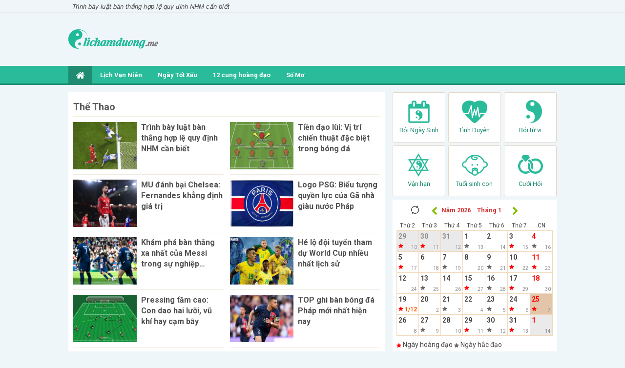

--- FILE ---
content_type: text/html; charset=UTF-8
request_url: https://lichamduong.me/the-thao/
body_size: 14404
content:
<!doctype html>
<html lang="vi">
<head>
<!-- Global site tag (gtag.js) - Google Analytics -->
<script async src="https://www.googletagmanager.com/gtag/js?id=UA-81884694-8"></script>
<script>
  window.dataLayer = window.dataLayer || [];
  function gtag(){dataLayer.push(arguments);}
  gtag('js', new Date());

  gtag('config', 'UA-81884694-8');
</script>
	<meta charset="UTF-8">
	<meta name="viewport" content="width=device-width, initial-scale=1">
	<link rel="profile" href="https://gmpg.org/xfn/11">

    <link type="text/css" rel="stylesheet" href="https://lichamduong.me/wp-content/themes/phongthuy/css/style.css">
    <link type="text/css" rel="stylesheet" href="https://lichamduong.me/wp-content/themes/phongthuy/css/style_update.css">
    <link type="text/css" rel="stylesheet" href="https://lichamduong.me/wp-content/themes/phongthuy/css/style-news.css">
    <link type="text/css" rel="stylesheet" href="https://lichamduong.me/wp-content/themes/phongthuy/css/custom.css">
	<link href="https://fonts.googleapis.com/css?family=Roboto:400,700&amp;subset=vietnamese,latin,latin-ext" rel="stylesheet" type="text/css" />

	<meta name='robots' content='index, follow, max-image-preview:large, max-snippet:-1, max-video-preview:-1' />

	<!-- This site is optimized with the Yoast SEO Premium plugin v22.0 (Yoast SEO v22.0) - https://yoast.com/wordpress/plugins/seo/ -->
	<title>Tin tức thể thao 24h, lịch thi đấu, kết quả, video clip</title>
	<meta name="description" content="Tin nhanh video clip hình ảnh, lịch thi đấu, kết quả các môn thể thao: bóng đá, quyền anh, đua xe, bóng chuyền, cầu lông, cờ vua..." />
	<link rel="canonical" href="https://lichamduong.me/the-thao/" />
	<link rel="next" href="https://lichamduong.me/the-thao/page/2/" />
	<meta property="og:locale" content="vi_VN" />
	<meta property="og:type" content="article" />
	<meta property="og:title" content="Tin tức thể thao 24h, lịch thi đấu, kết quả, video clip" />
	<meta property="og:description" content="Tin nhanh video clip hình ảnh, lịch thi đấu, kết quả các môn thể thao: bóng đá, quyền anh, đua xe, bóng chuyền, cầu lông, cờ vua..." />
	<meta property="og:url" content="https://lichamduong.me/the-thao/" />
	<meta property="og:site_name" content="lịch âm dương" />
	<meta name="twitter:card" content="summary_large_image" />
	<script type="application/ld+json" class="yoast-schema-graph">{"@context":"https://schema.org","@graph":[{"@type":"CollectionPage","@id":"https://lichamduong.me/the-thao/","url":"https://lichamduong.me/the-thao/","name":"Tin tức thể thao 24h, lịch thi đấu, kết quả, video clip","isPartOf":{"@id":"https://lichamduong.me/#website"},"primaryImageOfPage":{"@id":"https://lichamduong.me/the-thao/#primaryimage"},"image":{"@id":"https://lichamduong.me/the-thao/#primaryimage"},"thumbnailUrl":"https://lichamduong.me/wp-content/uploads/2025/09/3-0212044812-min.jpg","description":"Tin nhanh video clip hình ảnh, lịch thi đấu, kết quả các môn thể thao: bóng đá, quyền anh, đua xe, bóng chuyền, cầu lông, cờ vua...","inLanguage":"vi"},{"@type":"ImageObject","inLanguage":"vi","@id":"https://lichamduong.me/the-thao/#primaryimage","url":"https://lichamduong.me/wp-content/uploads/2025/09/3-0212044812-min.jpg","contentUrl":"https://lichamduong.me/wp-content/uploads/2025/09/3-0212044812-min.jpg","width":600,"height":450,"caption":"Trình bày luật bàn thắng hợp lệ quy định NHM cần biết"},{"@type":"WebSite","@id":"https://lichamduong.me/#website","url":"https://lichamduong.me/","name":"lịch âm dương","description":"Một trang web mới sử dụng WordPress","potentialAction":[{"@type":"SearchAction","target":{"@type":"EntryPoint","urlTemplate":"https://lichamduong.me/?s={search_term_string}"},"query-input":"required name=search_term_string"}],"inLanguage":"vi"}]}</script>
	<!-- / Yoast SEO Premium plugin. -->


<script>
window._wpemojiSettings = {"baseUrl":"https:\/\/s.w.org\/images\/core\/emoji\/15.0.3\/72x72\/","ext":".png","svgUrl":"https:\/\/s.w.org\/images\/core\/emoji\/15.0.3\/svg\/","svgExt":".svg","source":{"concatemoji":"https:\/\/lichamduong.me\/wp-includes\/js\/wp-emoji-release.min.js?ver=6.6.3"}};
/*! This file is auto-generated */
!function(i,n){var o,s,e;function c(e){try{var t={supportTests:e,timestamp:(new Date).valueOf()};sessionStorage.setItem(o,JSON.stringify(t))}catch(e){}}function p(e,t,n){e.clearRect(0,0,e.canvas.width,e.canvas.height),e.fillText(t,0,0);var t=new Uint32Array(e.getImageData(0,0,e.canvas.width,e.canvas.height).data),r=(e.clearRect(0,0,e.canvas.width,e.canvas.height),e.fillText(n,0,0),new Uint32Array(e.getImageData(0,0,e.canvas.width,e.canvas.height).data));return t.every(function(e,t){return e===r[t]})}function u(e,t,n){switch(t){case"flag":return n(e,"\ud83c\udff3\ufe0f\u200d\u26a7\ufe0f","\ud83c\udff3\ufe0f\u200b\u26a7\ufe0f")?!1:!n(e,"\ud83c\uddfa\ud83c\uddf3","\ud83c\uddfa\u200b\ud83c\uddf3")&&!n(e,"\ud83c\udff4\udb40\udc67\udb40\udc62\udb40\udc65\udb40\udc6e\udb40\udc67\udb40\udc7f","\ud83c\udff4\u200b\udb40\udc67\u200b\udb40\udc62\u200b\udb40\udc65\u200b\udb40\udc6e\u200b\udb40\udc67\u200b\udb40\udc7f");case"emoji":return!n(e,"\ud83d\udc26\u200d\u2b1b","\ud83d\udc26\u200b\u2b1b")}return!1}function f(e,t,n){var r="undefined"!=typeof WorkerGlobalScope&&self instanceof WorkerGlobalScope?new OffscreenCanvas(300,150):i.createElement("canvas"),a=r.getContext("2d",{willReadFrequently:!0}),o=(a.textBaseline="top",a.font="600 32px Arial",{});return e.forEach(function(e){o[e]=t(a,e,n)}),o}function t(e){var t=i.createElement("script");t.src=e,t.defer=!0,i.head.appendChild(t)}"undefined"!=typeof Promise&&(o="wpEmojiSettingsSupports",s=["flag","emoji"],n.supports={everything:!0,everythingExceptFlag:!0},e=new Promise(function(e){i.addEventListener("DOMContentLoaded",e,{once:!0})}),new Promise(function(t){var n=function(){try{var e=JSON.parse(sessionStorage.getItem(o));if("object"==typeof e&&"number"==typeof e.timestamp&&(new Date).valueOf()<e.timestamp+604800&&"object"==typeof e.supportTests)return e.supportTests}catch(e){}return null}();if(!n){if("undefined"!=typeof Worker&&"undefined"!=typeof OffscreenCanvas&&"undefined"!=typeof URL&&URL.createObjectURL&&"undefined"!=typeof Blob)try{var e="postMessage("+f.toString()+"("+[JSON.stringify(s),u.toString(),p.toString()].join(",")+"));",r=new Blob([e],{type:"text/javascript"}),a=new Worker(URL.createObjectURL(r),{name:"wpTestEmojiSupports"});return void(a.onmessage=function(e){c(n=e.data),a.terminate(),t(n)})}catch(e){}c(n=f(s,u,p))}t(n)}).then(function(e){for(var t in e)n.supports[t]=e[t],n.supports.everything=n.supports.everything&&n.supports[t],"flag"!==t&&(n.supports.everythingExceptFlag=n.supports.everythingExceptFlag&&n.supports[t]);n.supports.everythingExceptFlag=n.supports.everythingExceptFlag&&!n.supports.flag,n.DOMReady=!1,n.readyCallback=function(){n.DOMReady=!0}}).then(function(){return e}).then(function(){var e;n.supports.everything||(n.readyCallback(),(e=n.source||{}).concatemoji?t(e.concatemoji):e.wpemoji&&e.twemoji&&(t(e.twemoji),t(e.wpemoji)))}))}((window,document),window._wpemojiSettings);
</script>
<style id='wp-emoji-styles-inline-css'>

	img.wp-smiley, img.emoji {
		display: inline !important;
		border: none !important;
		box-shadow: none !important;
		height: 1em !important;
		width: 1em !important;
		margin: 0 0.07em !important;
		vertical-align: -0.1em !important;
		background: none !important;
		padding: 0 !important;
	}
</style>
<link rel='stylesheet' id='wp-block-library-css' href='https://lichamduong.me/wp-includes/css/dist/block-library/style.min.css?ver=6.6.3' media='all' />
<style id='classic-theme-styles-inline-css'>
/*! This file is auto-generated */
.wp-block-button__link{color:#fff;background-color:#32373c;border-radius:9999px;box-shadow:none;text-decoration:none;padding:calc(.667em + 2px) calc(1.333em + 2px);font-size:1.125em}.wp-block-file__button{background:#32373c;color:#fff;text-decoration:none}
</style>
<style id='global-styles-inline-css'>
:root{--wp--preset--aspect-ratio--square: 1;--wp--preset--aspect-ratio--4-3: 4/3;--wp--preset--aspect-ratio--3-4: 3/4;--wp--preset--aspect-ratio--3-2: 3/2;--wp--preset--aspect-ratio--2-3: 2/3;--wp--preset--aspect-ratio--16-9: 16/9;--wp--preset--aspect-ratio--9-16: 9/16;--wp--preset--color--black: #000000;--wp--preset--color--cyan-bluish-gray: #abb8c3;--wp--preset--color--white: #ffffff;--wp--preset--color--pale-pink: #f78da7;--wp--preset--color--vivid-red: #cf2e2e;--wp--preset--color--luminous-vivid-orange: #ff6900;--wp--preset--color--luminous-vivid-amber: #fcb900;--wp--preset--color--light-green-cyan: #7bdcb5;--wp--preset--color--vivid-green-cyan: #00d084;--wp--preset--color--pale-cyan-blue: #8ed1fc;--wp--preset--color--vivid-cyan-blue: #0693e3;--wp--preset--color--vivid-purple: #9b51e0;--wp--preset--gradient--vivid-cyan-blue-to-vivid-purple: linear-gradient(135deg,rgba(6,147,227,1) 0%,rgb(155,81,224) 100%);--wp--preset--gradient--light-green-cyan-to-vivid-green-cyan: linear-gradient(135deg,rgb(122,220,180) 0%,rgb(0,208,130) 100%);--wp--preset--gradient--luminous-vivid-amber-to-luminous-vivid-orange: linear-gradient(135deg,rgba(252,185,0,1) 0%,rgba(255,105,0,1) 100%);--wp--preset--gradient--luminous-vivid-orange-to-vivid-red: linear-gradient(135deg,rgba(255,105,0,1) 0%,rgb(207,46,46) 100%);--wp--preset--gradient--very-light-gray-to-cyan-bluish-gray: linear-gradient(135deg,rgb(238,238,238) 0%,rgb(169,184,195) 100%);--wp--preset--gradient--cool-to-warm-spectrum: linear-gradient(135deg,rgb(74,234,220) 0%,rgb(151,120,209) 20%,rgb(207,42,186) 40%,rgb(238,44,130) 60%,rgb(251,105,98) 80%,rgb(254,248,76) 100%);--wp--preset--gradient--blush-light-purple: linear-gradient(135deg,rgb(255,206,236) 0%,rgb(152,150,240) 100%);--wp--preset--gradient--blush-bordeaux: linear-gradient(135deg,rgb(254,205,165) 0%,rgb(254,45,45) 50%,rgb(107,0,62) 100%);--wp--preset--gradient--luminous-dusk: linear-gradient(135deg,rgb(255,203,112) 0%,rgb(199,81,192) 50%,rgb(65,88,208) 100%);--wp--preset--gradient--pale-ocean: linear-gradient(135deg,rgb(255,245,203) 0%,rgb(182,227,212) 50%,rgb(51,167,181) 100%);--wp--preset--gradient--electric-grass: linear-gradient(135deg,rgb(202,248,128) 0%,rgb(113,206,126) 100%);--wp--preset--gradient--midnight: linear-gradient(135deg,rgb(2,3,129) 0%,rgb(40,116,252) 100%);--wp--preset--font-size--small: 13px;--wp--preset--font-size--medium: 20px;--wp--preset--font-size--large: 36px;--wp--preset--font-size--x-large: 42px;--wp--preset--spacing--20: 0.44rem;--wp--preset--spacing--30: 0.67rem;--wp--preset--spacing--40: 1rem;--wp--preset--spacing--50: 1.5rem;--wp--preset--spacing--60: 2.25rem;--wp--preset--spacing--70: 3.38rem;--wp--preset--spacing--80: 5.06rem;--wp--preset--shadow--natural: 6px 6px 9px rgba(0, 0, 0, 0.2);--wp--preset--shadow--deep: 12px 12px 50px rgba(0, 0, 0, 0.4);--wp--preset--shadow--sharp: 6px 6px 0px rgba(0, 0, 0, 0.2);--wp--preset--shadow--outlined: 6px 6px 0px -3px rgba(255, 255, 255, 1), 6px 6px rgba(0, 0, 0, 1);--wp--preset--shadow--crisp: 6px 6px 0px rgba(0, 0, 0, 1);}:where(.is-layout-flex){gap: 0.5em;}:where(.is-layout-grid){gap: 0.5em;}body .is-layout-flex{display: flex;}.is-layout-flex{flex-wrap: wrap;align-items: center;}.is-layout-flex > :is(*, div){margin: 0;}body .is-layout-grid{display: grid;}.is-layout-grid > :is(*, div){margin: 0;}:where(.wp-block-columns.is-layout-flex){gap: 2em;}:where(.wp-block-columns.is-layout-grid){gap: 2em;}:where(.wp-block-post-template.is-layout-flex){gap: 1.25em;}:where(.wp-block-post-template.is-layout-grid){gap: 1.25em;}.has-black-color{color: var(--wp--preset--color--black) !important;}.has-cyan-bluish-gray-color{color: var(--wp--preset--color--cyan-bluish-gray) !important;}.has-white-color{color: var(--wp--preset--color--white) !important;}.has-pale-pink-color{color: var(--wp--preset--color--pale-pink) !important;}.has-vivid-red-color{color: var(--wp--preset--color--vivid-red) !important;}.has-luminous-vivid-orange-color{color: var(--wp--preset--color--luminous-vivid-orange) !important;}.has-luminous-vivid-amber-color{color: var(--wp--preset--color--luminous-vivid-amber) !important;}.has-light-green-cyan-color{color: var(--wp--preset--color--light-green-cyan) !important;}.has-vivid-green-cyan-color{color: var(--wp--preset--color--vivid-green-cyan) !important;}.has-pale-cyan-blue-color{color: var(--wp--preset--color--pale-cyan-blue) !important;}.has-vivid-cyan-blue-color{color: var(--wp--preset--color--vivid-cyan-blue) !important;}.has-vivid-purple-color{color: var(--wp--preset--color--vivid-purple) !important;}.has-black-background-color{background-color: var(--wp--preset--color--black) !important;}.has-cyan-bluish-gray-background-color{background-color: var(--wp--preset--color--cyan-bluish-gray) !important;}.has-white-background-color{background-color: var(--wp--preset--color--white) !important;}.has-pale-pink-background-color{background-color: var(--wp--preset--color--pale-pink) !important;}.has-vivid-red-background-color{background-color: var(--wp--preset--color--vivid-red) !important;}.has-luminous-vivid-orange-background-color{background-color: var(--wp--preset--color--luminous-vivid-orange) !important;}.has-luminous-vivid-amber-background-color{background-color: var(--wp--preset--color--luminous-vivid-amber) !important;}.has-light-green-cyan-background-color{background-color: var(--wp--preset--color--light-green-cyan) !important;}.has-vivid-green-cyan-background-color{background-color: var(--wp--preset--color--vivid-green-cyan) !important;}.has-pale-cyan-blue-background-color{background-color: var(--wp--preset--color--pale-cyan-blue) !important;}.has-vivid-cyan-blue-background-color{background-color: var(--wp--preset--color--vivid-cyan-blue) !important;}.has-vivid-purple-background-color{background-color: var(--wp--preset--color--vivid-purple) !important;}.has-black-border-color{border-color: var(--wp--preset--color--black) !important;}.has-cyan-bluish-gray-border-color{border-color: var(--wp--preset--color--cyan-bluish-gray) !important;}.has-white-border-color{border-color: var(--wp--preset--color--white) !important;}.has-pale-pink-border-color{border-color: var(--wp--preset--color--pale-pink) !important;}.has-vivid-red-border-color{border-color: var(--wp--preset--color--vivid-red) !important;}.has-luminous-vivid-orange-border-color{border-color: var(--wp--preset--color--luminous-vivid-orange) !important;}.has-luminous-vivid-amber-border-color{border-color: var(--wp--preset--color--luminous-vivid-amber) !important;}.has-light-green-cyan-border-color{border-color: var(--wp--preset--color--light-green-cyan) !important;}.has-vivid-green-cyan-border-color{border-color: var(--wp--preset--color--vivid-green-cyan) !important;}.has-pale-cyan-blue-border-color{border-color: var(--wp--preset--color--pale-cyan-blue) !important;}.has-vivid-cyan-blue-border-color{border-color: var(--wp--preset--color--vivid-cyan-blue) !important;}.has-vivid-purple-border-color{border-color: var(--wp--preset--color--vivid-purple) !important;}.has-vivid-cyan-blue-to-vivid-purple-gradient-background{background: var(--wp--preset--gradient--vivid-cyan-blue-to-vivid-purple) !important;}.has-light-green-cyan-to-vivid-green-cyan-gradient-background{background: var(--wp--preset--gradient--light-green-cyan-to-vivid-green-cyan) !important;}.has-luminous-vivid-amber-to-luminous-vivid-orange-gradient-background{background: var(--wp--preset--gradient--luminous-vivid-amber-to-luminous-vivid-orange) !important;}.has-luminous-vivid-orange-to-vivid-red-gradient-background{background: var(--wp--preset--gradient--luminous-vivid-orange-to-vivid-red) !important;}.has-very-light-gray-to-cyan-bluish-gray-gradient-background{background: var(--wp--preset--gradient--very-light-gray-to-cyan-bluish-gray) !important;}.has-cool-to-warm-spectrum-gradient-background{background: var(--wp--preset--gradient--cool-to-warm-spectrum) !important;}.has-blush-light-purple-gradient-background{background: var(--wp--preset--gradient--blush-light-purple) !important;}.has-blush-bordeaux-gradient-background{background: var(--wp--preset--gradient--blush-bordeaux) !important;}.has-luminous-dusk-gradient-background{background: var(--wp--preset--gradient--luminous-dusk) !important;}.has-pale-ocean-gradient-background{background: var(--wp--preset--gradient--pale-ocean) !important;}.has-electric-grass-gradient-background{background: var(--wp--preset--gradient--electric-grass) !important;}.has-midnight-gradient-background{background: var(--wp--preset--gradient--midnight) !important;}.has-small-font-size{font-size: var(--wp--preset--font-size--small) !important;}.has-medium-font-size{font-size: var(--wp--preset--font-size--medium) !important;}.has-large-font-size{font-size: var(--wp--preset--font-size--large) !important;}.has-x-large-font-size{font-size: var(--wp--preset--font-size--x-large) !important;}
:where(.wp-block-post-template.is-layout-flex){gap: 1.25em;}:where(.wp-block-post-template.is-layout-grid){gap: 1.25em;}
:where(.wp-block-columns.is-layout-flex){gap: 2em;}:where(.wp-block-columns.is-layout-grid){gap: 2em;}
:root :where(.wp-block-pullquote){font-size: 1.5em;line-height: 1.6;}
</style>
<link rel='stylesheet' id='xemtuoi-style-css' href='https://lichamduong.me/wp-content/themes/phongthuy/style.css?ver=1.0.0' media='all' />
<script src="https://lichamduong.me/wp-includes/js/jquery/jquery.min.js?ver=3.7.1" id="jquery-core-js"></script>
<script src="https://lichamduong.me/wp-includes/js/jquery/jquery-migrate.min.js?ver=3.4.1" id="jquery-migrate-js"></script>
<link rel="https://api.w.org/" href="https://lichamduong.me/wp-json/" /><link rel="alternate" title="JSON" type="application/json" href="https://lichamduong.me/wp-json/wp/v2/categories/1" /><meta name="generator" content="WordPress 6.6.3" />
<link rel="icon" href="https://lichamduong.me/wp-content/uploads/2020/08/Favi_nd.png" sizes="32x32" />
<link rel="icon" href="https://lichamduong.me/wp-content/uploads/2020/08/Favi_nd.png" sizes="192x192" />
<link rel="apple-touch-icon" href="https://lichamduong.me/wp-content/uploads/2020/08/Favi_nd.png" />
<meta name="msapplication-TileImage" content="https://lichamduong.me/wp-content/uploads/2020/08/Favi_nd.png" />
    <script type='text/javascript' src='https://lichamduong.me/wp-content/themes/phongthuy/js/jquery-2.1.4.min.js'></script>
	<script type='text/javascript' src='https://lichamduong.me/wp-content/themes/phongthuy/js/ajax-loader.js'></script>
	<script type='text/javascript' src='https://lichamduong.me/wp-content/themes/phongthuy/js/myScript.js'></script>
<!--<script type='text/javascript' src='https://lichamduong.me/wp-content/themes/phongthuy/js/detectMobile.js'></script>-->
	<script type='text/javascript' src='https://lichamduong.me/wp-content/themes/phongthuy/js/app.js'></script>
</head>

<body class="archive category category-the-thao category-1 hfeed">
    <center>
		<div class="Header_bg mobile_header">
			<a href="https://lichamduong.me">
				<img src="https://lichamduong.me/wp-content/uploads/2020/08/logo-wap.png" style="padding:10px 0 0 0;z-index: 1000; position: relative;">
			</a>
			<div class="Header_menu">
				<a href="javascript:void(0);" class="Menu_Icon"><img src="https://lichamduong.me/wp-content/themes/phongthuy/images/ngay-dep-icon-menu.png"></a>
				<div class="Menu_Left_list">
					<ul>
						<li><a href="https://lichamduong.me"><img src="https://lichamduong.me/wp-content/themes/phongthuy/images/ngay-dep-icon-title_nhat.png" class="Menu_Left_list_kc">TRANG CHỦ</a></li>
												<li><a href="https://lichamduong.me/lich-van-nien/"><img src="https://lichamduong.me/wp-content/uploads/2020/07/ngay-dep-icon-lichvannien-nhat.png" class="Menu_Left_list_kc">Lịch Vạn Niên</a></li>
																		<li><a href="https://lichamduong.me/ngay-tot-xau/"><img src="https://lichamduong.me/wp-content/uploads/2020/07/ngay-dep-xem-ngay-tot-xau-nhat.png" class="Menu_Left_list_kc">Ngày Tốt Xấu</a></li>
													<div class="Menu_Left_sublist">
								<ul>
																		<li><a href="https://lichamduong.me/coi-ngay-tot-cuoi-hoi/">Coi ngày tốt cưới hỏi</a></li>
																		<li><a href="https://lichamduong.me/coi-ngay-tot-an-hoi/">Coi ngày tốt đẹp ăn hỏi</a></li>
																		<li><a href="https://lichamduong.me/coi-ngay-tot-dang-ky-ket-hon/">Coi ngày tốt đăng ký kết hôn</a></li>
																		<li><a href="https://lichamduong.me/coi-ngay-tot-xay-nha/">Coi ngày tốt đẹp xây nhà</a></li>
																		<li><a href="https://lichamduong.me/coi-ngay-tot-khoi-cong-xay-dung/">Coi ngày tốt khởi công xây dựng</a></li>
																		<li><a href="https://lichamduong.me/coi-ngay-tot-tu-tao-sua-chua/">Coi ngày tốt tu tạo, sửa chữa</a></li>
																		<li><a href="https://lichamduong.me/coi-ngay-tot-nhap-trach/">Coi ngày tốt đẹp nhập trạch</a></li>
																		<li><a href="https://lichamduong.me/coi-ngay-tot-khai-truong-xuat-nhap/">Coi ngày tốt khai trương - Xuất nhập</a></li>
																		<li><a href="https://lichamduong.me/coi-ngay-tot-ky-hop-dong/">Coi ngày tốt đẹp ký hợp đồng</a></li>
																		<li><a href="https://lichamduong.me/coi-ngay-tot-mua-nha/">Coi ngày tốt đẹp mua nhà</a></li>
																		<li><a href="https://lichamduong.me/coi-ngay-tot-mua-xe/">Coi ngày tốt đẹp mua xe</a></li>
																		<li><a href="https://lichamduong.me/coi-ngay-tot-chuyen-nha/">Coi ngày tốt chuyển nhà</a></li>
																		<li><a href="https://lichamduong.me/coi-ngay-tot-doi-viec/">Coi ngày tốt đổi việc</a></li>
																		<li><a href="https://lichamduong.me/coi-ngay-tot-chua-benh/">Coi ngày tốt chữa bệnh</a></li>
																		<li><a href="https://lichamduong.me/coi-ngay-tot-kien-tung-giai-oan/">Coi ngày tốt kiện tụng, giải oan</a></li>
																		<li><a href="https://lichamduong.me/coi-ngay-tot-cau-phuc-di-le/">Coi ngày tốt đẹp cầu phúc, đi lễ</a></li>
																		<li><a href="https://lichamduong.me/coi-ngay-tot-ma-chay/">Coi ngày tốt ma chay</a></li>
																		<li><a href="https://lichamduong.me/coi-ngay-tot-cai-tao-lang-mo/">Coi ngày tốt cải tạo lăng mộ</a></li>
																	</ul>
							</div>
																		<li><a href="https://lichamduong.me/xem-12-cung-hoang-dao/"><img src="" class="Menu_Left_list_kc">12 cung hoàng đạo</a></li>
																		<li><a href="https://lichamduong.me/so-mo/"><img src="" class="Menu_Left_list_kc">Sổ Mơ</a></li>
																	</ul>
				</div>
				<div class="Menubg"></div>
			</div>
			<div class="Header_lich">
				<a href="javascript:void(0);"><img src="https://lichamduong.me/wp-content/themes/phongthuy/images/ngay-dep-icon-lich.png"></a>
			</div>
			<div class="BoxLich">
					
		<div class="BoxLich_thang">
			<div class="BoxLich_thang_icon">
				<div class="npthang" data="01/2026">
					<img src="https://lichamduong.me/wp-content/themes/phongthuy/images/reload.png" />
				</div>
			</div>
			<div class="npthang" data="12/2025">
				<img src="https://lichamduong.me/wp-content/themes/phongthuy/images/ngay-dep-lich-icon-arrow-left.png" />
			</div>&nbsp;
			<select name="lich_nam" class="Form_nam">
									<option value="1930" >Năm 1930</option>
									<option value="1931" >Năm 1931</option>
									<option value="1932" >Năm 1932</option>
									<option value="1933" >Năm 1933</option>
									<option value="1934" >Năm 1934</option>
									<option value="1935" >Năm 1935</option>
									<option value="1936" >Năm 1936</option>
									<option value="1937" >Năm 1937</option>
									<option value="1938" >Năm 1938</option>
									<option value="1939" >Năm 1939</option>
									<option value="1940" >Năm 1940</option>
									<option value="1941" >Năm 1941</option>
									<option value="1942" >Năm 1942</option>
									<option value="1943" >Năm 1943</option>
									<option value="1944" >Năm 1944</option>
									<option value="1945" >Năm 1945</option>
									<option value="1946" >Năm 1946</option>
									<option value="1947" >Năm 1947</option>
									<option value="1948" >Năm 1948</option>
									<option value="1949" >Năm 1949</option>
									<option value="1950" >Năm 1950</option>
									<option value="1951" >Năm 1951</option>
									<option value="1952" >Năm 1952</option>
									<option value="1953" >Năm 1953</option>
									<option value="1954" >Năm 1954</option>
									<option value="1955" >Năm 1955</option>
									<option value="1956" >Năm 1956</option>
									<option value="1957" >Năm 1957</option>
									<option value="1958" >Năm 1958</option>
									<option value="1959" >Năm 1959</option>
									<option value="1960" >Năm 1960</option>
									<option value="1961" >Năm 1961</option>
									<option value="1962" >Năm 1962</option>
									<option value="1963" >Năm 1963</option>
									<option value="1964" >Năm 1964</option>
									<option value="1965" >Năm 1965</option>
									<option value="1966" >Năm 1966</option>
									<option value="1967" >Năm 1967</option>
									<option value="1968" >Năm 1968</option>
									<option value="1969" >Năm 1969</option>
									<option value="1970" >Năm 1970</option>
									<option value="1971" >Năm 1971</option>
									<option value="1972" >Năm 1972</option>
									<option value="1973" >Năm 1973</option>
									<option value="1974" >Năm 1974</option>
									<option value="1975" >Năm 1975</option>
									<option value="1976" >Năm 1976</option>
									<option value="1977" >Năm 1977</option>
									<option value="1978" >Năm 1978</option>
									<option value="1979" >Năm 1979</option>
									<option value="1980" >Năm 1980</option>
									<option value="1981" >Năm 1981</option>
									<option value="1982" >Năm 1982</option>
									<option value="1983" >Năm 1983</option>
									<option value="1984" >Năm 1984</option>
									<option value="1985" >Năm 1985</option>
									<option value="1986" >Năm 1986</option>
									<option value="1987" >Năm 1987</option>
									<option value="1988" >Năm 1988</option>
									<option value="1989" >Năm 1989</option>
									<option value="1990" >Năm 1990</option>
									<option value="1991" >Năm 1991</option>
									<option value="1992" >Năm 1992</option>
									<option value="1993" >Năm 1993</option>
									<option value="1994" >Năm 1994</option>
									<option value="1995" >Năm 1995</option>
									<option value="1996" >Năm 1996</option>
									<option value="1997" >Năm 1997</option>
									<option value="1998" >Năm 1998</option>
									<option value="1999" >Năm 1999</option>
									<option value="2000" >Năm 2000</option>
									<option value="2001" >Năm 2001</option>
									<option value="2002" >Năm 2002</option>
									<option value="2003" >Năm 2003</option>
									<option value="2004" >Năm 2004</option>
									<option value="2005" >Năm 2005</option>
									<option value="2006" >Năm 2006</option>
									<option value="2007" >Năm 2007</option>
									<option value="2008" >Năm 2008</option>
									<option value="2009" >Năm 2009</option>
									<option value="2010" >Năm 2010</option>
									<option value="2011" >Năm 2011</option>
									<option value="2012" >Năm 2012</option>
									<option value="2013" >Năm 2013</option>
									<option value="2014" >Năm 2014</option>
									<option value="2015" >Năm 2015</option>
									<option value="2016" >Năm 2016</option>
									<option value="2017" >Năm 2017</option>
									<option value="2018" >Năm 2018</option>
									<option value="2019" >Năm 2019</option>
									<option value="2020" >Năm 2020</option>
									<option value="2021" >Năm 2021</option>
									<option value="2022" >Năm 2022</option>
									<option value="2023" >Năm 2023</option>
									<option value="2024" >Năm 2024</option>
									<option value="2025" >Năm 2025</option>
									<option value="2026" selected="selected">Năm 2026</option>
									<option value="2027" >Năm 2027</option>
									<option value="2028" >Năm 2028</option>
									<option value="2029" >Năm 2029</option>
									<option value="2030" >Năm 2030</option>
									<option value="2031" >Năm 2031</option>
									<option value="2032" >Năm 2032</option>
									<option value="2033" >Năm 2033</option>
									<option value="2034" >Năm 2034</option>
									<option value="2035" >Năm 2035</option>
									<option value="2036" >Năm 2036</option>
									<option value="2037" >Năm 2037</option>
									<option value="2038" >Năm 2038</option>
									<option value="2039" >Năm 2039</option>
									<option value="2040" >Năm 2040</option>
									<option value="2041" >Năm 2041</option>
									<option value="2042" >Năm 2042</option>
									<option value="2043" >Năm 2043</option>
									<option value="2044" >Năm 2044</option>
									<option value="2045" >Năm 2045</option>
									<option value="2046" >Năm 2046</option>
									<option value="2047" >Năm 2047</option>
									<option value="2048" >Năm 2048</option>
									<option value="2049" >Năm 2049</option>
									<option value="2050" >Năm 2050</option>
									<option value="2051" >Năm 2051</option>
									<option value="2052" >Năm 2052</option>
									<option value="2053" >Năm 2053</option>
									<option value="2054" >Năm 2054</option>
									<option value="2055" >Năm 2055</option>
							</select>
			<select name="lich_thang" class="Form_nam">
									<option value="1" selected="selected">Tháng 1</option>
									<option value="2" >Tháng 2</option>
									<option value="3" >Tháng 3</option>
									<option value="4" >Tháng 4</option>
									<option value="5" >Tháng 5</option>
									<option value="6" >Tháng 6</option>
									<option value="7" >Tháng 7</option>
									<option value="8" >Tháng 8</option>
									<option value="9" >Tháng 9</option>
									<option value="10" >Tháng 10</option>
									<option value="11" >Tháng 11</option>
									<option value="12" >Tháng 12</option>
							</select>
			<div class="npthang" data="02/2026">
				<img src="https://lichamduong.me/wp-content/themes/phongthuy/images/ngay-dep-lich-icon-arrow-right.png" />
			</div>
		</div>
		<table width="100%" border="0" cellspacing="0" cellpadding="0">
			<tr>
				<td class="BoxLich_khung_col_1"> Thứ 2 </td>
				<td class="BoxLich_khung_col_1"> Thứ 3 </td>
				<td class="BoxLich_khung_col_1"> Thứ 4 </td>
				<td class="BoxLich_khung_col_1"> Thứ 5 </td>
				<td class="BoxLich_khung_col_1"> Thứ 6 </td>
				<td class="BoxLich_khung_col_1"> Thứ 7 </td>
				<td class="BoxLich_khung_col_1"> CN </td>
            </tr>
		</table>
		<div class="BoxLich_table">
			<table width="100%" cellspacing="1" cellpadding="1" border="0" bgcolor="#f1d8ba">
				<tbody>
					<tr>					<td class="BoxLich_table_col_1 BoxLich_table_bg_3 ">
					   <a href="https://lichamduong.me/lich-van-nien-ngay-29-12-2025/">
						  <div class="BoxLich_table_box">
							 <div class="BoxLich_table_textDuong_khacthang text_duong"> 29 </div>
							 <div class="BoxLich_table_textAm_CN text_am"> 10 </div>
							 <div class="BoxLich_table_texthoangdao">
								<img src="https://lichamduong.me/wp-content/themes/phongthuy/images/ngay-dep-hoangdao.png">
							 </div>
						  </div>
					   </a>
					</td>
						
										<td class="BoxLich_table_col_1 BoxLich_table_bg_3 ">
					   <a href="https://lichamduong.me/lich-van-nien-ngay-30-12-2025/">
						  <div class="BoxLich_table_box">
							 <div class="BoxLich_table_textDuong_khacthang text_duong"> 30 </div>
							 <div class="BoxLich_table_textAm_CN text_am"> 11 </div>
							 <div class="BoxLich_table_texthoangdao">
								<img src="https://lichamduong.me/wp-content/themes/phongthuy/images/ngay-dep-hoangdao.png">
							 </div>
						  </div>
					   </a>
					</td>
						
										<td class="BoxLich_table_col_1 BoxLich_table_bg_3 ">
					   <a href="https://lichamduong.me/lich-van-nien-ngay-31-12-2025/">
						  <div class="BoxLich_table_box">
							 <div class="BoxLich_table_textDuong_khacthang text_duong"> 31 </div>
							 <div class="BoxLich_table_textAm_CN text_am"> 12 </div>
							 <div class="BoxLich_table_texthoangdao">
								<img src="">
							 </div>
						  </div>
					   </a>
					</td>
						
										<td class="BoxLich_table_col_1 BoxLich_table_bg_1 ">
					   <a href="https://lichamduong.me/lich-van-nien-ngay-1-1-2026/">
						  <div class="BoxLich_table_box">
							 <div class="BoxLich_table_textDuong text_duong"> 1 </div>
							 <div class="BoxLich_table_textAm_CN text_am"> 13 </div>
							 <div class="BoxLich_table_texthoangdao">
								<img src="https://lichamduong.me/wp-content/themes/phongthuy/images/ngay-dep-hacdao.png">
							 </div>
						  </div>
					   </a>
					</td>
						
										<td class="BoxLich_table_col_1 BoxLich_table_bg_1 ">
					   <a href="https://lichamduong.me/lich-van-nien-ngay-2-1-2026/">
						  <div class="BoxLich_table_box">
							 <div class="BoxLich_table_textDuong text_duong"> 2 </div>
							 <div class="BoxLich_table_textAm_CN text_am"> 14 </div>
							 <div class="BoxLich_table_texthoangdao">
								<img src="">
							 </div>
						  </div>
					   </a>
					</td>
						
										<td class="BoxLich_table_col_1 BoxLich_table_bg_1 ">
					   <a href="https://lichamduong.me/lich-van-nien-ngay-3-1-2026/">
						  <div class="BoxLich_table_box">
							 <div class="BoxLich_table_textDuong text_duong"> 3 </div>
							 <div class="BoxLich_table_textAm_CN text_am"> 15 </div>
							 <div class="BoxLich_table_texthoangdao">
								<img src="https://lichamduong.me/wp-content/themes/phongthuy/images/ngay-dep-hoangdao.png">
							 </div>
						  </div>
					   </a>
					</td>
						
										<td class="BoxLich_table_col_1 BoxLich_table_bg_1 ">
					   <a href="https://lichamduong.me/lich-van-nien-ngay-4-1-2026/">
						  <div class="BoxLich_table_box">
							 <div class="BoxLich_table_textDuong text_duong"> 4 </div>
							 <div class="BoxLich_table_textAm_CN text_am"> 16 </div>
							 <div class="BoxLich_table_texthoangdao">
								<img src="https://lichamduong.me/wp-content/themes/phongthuy/images/ngay-dep-hacdao.png">
							 </div>
						  </div>
					   </a>
					</td>
						
					</tr><tr>					<td class="BoxLich_table_col_1 BoxLich_table_bg_1 ">
					   <a href="https://lichamduong.me/lich-van-nien-ngay-5-1-2026/">
						  <div class="BoxLich_table_box">
							 <div class="BoxLich_table_textDuong text_duong"> 5 </div>
							 <div class="BoxLich_table_textAm_CN text_am"> 17 </div>
							 <div class="BoxLich_table_texthoangdao">
								<img src="https://lichamduong.me/wp-content/themes/phongthuy/images/ngay-dep-hoangdao.png">
							 </div>
						  </div>
					   </a>
					</td>
						
										<td class="BoxLich_table_col_1 BoxLich_table_bg_1 ">
					   <a href="https://lichamduong.me/lich-van-nien-ngay-6-1-2026/">
						  <div class="BoxLich_table_box">
							 <div class="BoxLich_table_textDuong text_duong"> 6 </div>
							 <div class="BoxLich_table_textAm_CN text_am"> 18 </div>
							 <div class="BoxLich_table_texthoangdao">
								<img src="">
							 </div>
						  </div>
					   </a>
					</td>
						
										<td class="BoxLich_table_col_1 BoxLich_table_bg_1 ">
					   <a href="https://lichamduong.me/lich-van-nien-ngay-7-1-2026/">
						  <div class="BoxLich_table_box">
							 <div class="BoxLich_table_textDuong text_duong"> 7 </div>
							 <div class="BoxLich_table_textAm_CN text_am"> 19 </div>
							 <div class="BoxLich_table_texthoangdao">
								<img src="https://lichamduong.me/wp-content/themes/phongthuy/images/ngay-dep-hacdao.png">
							 </div>
						  </div>
					   </a>
					</td>
						
										<td class="BoxLich_table_col_1 BoxLich_table_bg_1 ">
					   <a href="https://lichamduong.me/lich-van-nien-ngay-8-1-2026/">
						  <div class="BoxLich_table_box">
							 <div class="BoxLich_table_textDuong text_duong"> 8 </div>
							 <div class="BoxLich_table_textAm_CN text_am"> 20 </div>
							 <div class="BoxLich_table_texthoangdao">
								<img src="">
							 </div>
						  </div>
					   </a>
					</td>
						
										<td class="BoxLich_table_col_1 BoxLich_table_bg_1 ">
					   <a href="https://lichamduong.me/lich-van-nien-ngay-9-1-2026/">
						  <div class="BoxLich_table_box">
							 <div class="BoxLich_table_textDuong text_duong"> 9 </div>
							 <div class="BoxLich_table_textAm_CN text_am"> 21 </div>
							 <div class="BoxLich_table_texthoangdao">
								<img src="https://lichamduong.me/wp-content/themes/phongthuy/images/ngay-dep-hacdao.png">
							 </div>
						  </div>
					   </a>
					</td>
						
										<td class="BoxLich_table_col_1 BoxLich_table_bg_1 ">
					   <a href="https://lichamduong.me/lich-van-nien-ngay-10-1-2026/">
						  <div class="BoxLich_table_box">
							 <div class="BoxLich_table_textDuong text_duong"> 10 </div>
							 <div class="BoxLich_table_textAm_CN text_am"> 22 </div>
							 <div class="BoxLich_table_texthoangdao">
								<img src="https://lichamduong.me/wp-content/themes/phongthuy/images/ngay-dep-hoangdao.png">
							 </div>
						  </div>
					   </a>
					</td>
						
										<td class="BoxLich_table_col_1 BoxLich_table_bg_1 ">
					   <a href="https://lichamduong.me/lich-van-nien-ngay-11-1-2026/">
						  <div class="BoxLich_table_box">
							 <div class="BoxLich_table_textDuong text_duong"> 11 </div>
							 <div class="BoxLich_table_textAm_CN text_am"> 23 </div>
							 <div class="BoxLich_table_texthoangdao">
								<img src="https://lichamduong.me/wp-content/themes/phongthuy/images/ngay-dep-hoangdao.png">
							 </div>
						  </div>
					   </a>
					</td>
						
					</tr><tr>					<td class="BoxLich_table_col_1 BoxLich_table_bg_1 ">
					   <a href="https://lichamduong.me/lich-van-nien-ngay-12-1-2026/">
						  <div class="BoxLich_table_box">
							 <div class="BoxLich_table_textDuong text_duong"> 12 </div>
							 <div class="BoxLich_table_textAm_CN text_am"> 24 </div>
							 <div class="BoxLich_table_texthoangdao">
								<img src="">
							 </div>
						  </div>
					   </a>
					</td>
						
										<td class="BoxLich_table_col_1 BoxLich_table_bg_1 ">
					   <a href="https://lichamduong.me/lich-van-nien-ngay-13-1-2026/">
						  <div class="BoxLich_table_box">
							 <div class="BoxLich_table_textDuong text_duong"> 13 </div>
							 <div class="BoxLich_table_textAm_CN text_am"> 25 </div>
							 <div class="BoxLich_table_texthoangdao">
								<img src="https://lichamduong.me/wp-content/themes/phongthuy/images/ngay-dep-hacdao.png">
							 </div>
						  </div>
					   </a>
					</td>
						
										<td class="BoxLich_table_col_1 BoxLich_table_bg_1 ">
					   <a href="https://lichamduong.me/lich-van-nien-ngay-14-1-2026/">
						  <div class="BoxLich_table_box">
							 <div class="BoxLich_table_textDuong text_duong"> 14 </div>
							 <div class="BoxLich_table_textAm_CN text_am"> 26 </div>
							 <div class="BoxLich_table_texthoangdao">
								<img src="">
							 </div>
						  </div>
					   </a>
					</td>
						
										<td class="BoxLich_table_col_1 BoxLich_table_bg_1 ">
					   <a href="https://lichamduong.me/lich-van-nien-ngay-15-1-2026/">
						  <div class="BoxLich_table_box">
							 <div class="BoxLich_table_textDuong text_duong"> 15 </div>
							 <div class="BoxLich_table_textAm_CN text_am"> 27 </div>
							 <div class="BoxLich_table_texthoangdao">
								<img src="https://lichamduong.me/wp-content/themes/phongthuy/images/ngay-dep-hoangdao.png">
							 </div>
						  </div>
					   </a>
					</td>
						
										<td class="BoxLich_table_col_1 BoxLich_table_bg_1 ">
					   <a href="https://lichamduong.me/lich-van-nien-ngay-16-1-2026/">
						  <div class="BoxLich_table_box">
							 <div class="BoxLich_table_textDuong text_duong"> 16 </div>
							 <div class="BoxLich_table_textAm_CN text_am"> 28 </div>
							 <div class="BoxLich_table_texthoangdao">
								<img src="https://lichamduong.me/wp-content/themes/phongthuy/images/ngay-dep-hacdao.png">
							 </div>
						  </div>
					   </a>
					</td>
						
										<td class="BoxLich_table_col_1 BoxLich_table_bg_1 ">
					   <a href="https://lichamduong.me/lich-van-nien-ngay-17-1-2026/">
						  <div class="BoxLich_table_box">
							 <div class="BoxLich_table_textDuong text_duong"> 17 </div>
							 <div class="BoxLich_table_textAm_CN text_am"> 29 </div>
							 <div class="BoxLich_table_texthoangdao">
								<img src="https://lichamduong.me/wp-content/themes/phongthuy/images/ngay-dep-hoangdao.png">
							 </div>
						  </div>
					   </a>
					</td>
						
										<td class="BoxLich_table_col_1 BoxLich_table_bg_1 ">
					   <a href="https://lichamduong.me/lich-van-nien-ngay-18-1-2026/">
						  <div class="BoxLich_table_box">
							 <div class="BoxLich_table_textDuong text_duong"> 18 </div>
							 <div class="BoxLich_table_textAm_CN text_am"> 30 </div>
							 <div class="BoxLich_table_texthoangdao">
								<img src="">
							 </div>
						  </div>
					   </a>
					</td>
						
					</tr><tr>					<td class="BoxLich_table_col_1 BoxLich_table_bg_1 ">
					   <a href="https://lichamduong.me/lich-van-nien-ngay-19-1-2026/">
						  <div class="BoxLich_table_box">
							 <div class="BoxLich_table_textDuong text_duong"> 19 </div>
							 <div class="BoxLich_table_textAm_CN BoxLich_table_textAm_mung1 text_am"> 1/12 </div>
							 <div class="BoxLich_table_texthoangdao">
								<img src="https://lichamduong.me/wp-content/themes/phongthuy/images/ngay-dep-hoangdao.png">
							 </div>
						  </div>
					   </a>
					</td>
						
										<td class="BoxLich_table_col_1 BoxLich_table_bg_1 ">
					   <a href="https://lichamduong.me/lich-van-nien-ngay-20-1-2026/">
						  <div class="BoxLich_table_box">
							 <div class="BoxLich_table_textDuong text_duong"> 20 </div>
							 <div class="BoxLich_table_textAm_CN text_am"> 2 </div>
							 <div class="BoxLich_table_texthoangdao">
								<img src="">
							 </div>
						  </div>
					   </a>
					</td>
						
										<td class="BoxLich_table_col_1 BoxLich_table_bg_1 ">
					   <a href="https://lichamduong.me/lich-van-nien-ngay-21-1-2026/">
						  <div class="BoxLich_table_box">
							 <div class="BoxLich_table_textDuong text_duong"> 21 </div>
							 <div class="BoxLich_table_textAm_CN text_am"> 3 </div>
							 <div class="BoxLich_table_texthoangdao">
								<img src="https://lichamduong.me/wp-content/themes/phongthuy/images/ngay-dep-hacdao.png">
							 </div>
						  </div>
					   </a>
					</td>
						
										<td class="BoxLich_table_col_1 BoxLich_table_bg_1 ">
					   <a href="https://lichamduong.me/lich-van-nien-ngay-22-1-2026/">
						  <div class="BoxLich_table_box">
							 <div class="BoxLich_table_textDuong text_duong"> 22 </div>
							 <div class="BoxLich_table_textAm_CN text_am"> 4 </div>
							 <div class="BoxLich_table_texthoangdao">
								<img src="">
							 </div>
						  </div>
					   </a>
					</td>
						
										<td class="BoxLich_table_col_1 BoxLich_table_bg_1 ">
					   <a href="https://lichamduong.me/lich-van-nien-ngay-23-1-2026/">
						  <div class="BoxLich_table_box">
							 <div class="BoxLich_table_textDuong text_duong"> 23 </div>
							 <div class="BoxLich_table_textAm_CN text_am"> 5 </div>
							 <div class="BoxLich_table_texthoangdao">
								<img src="https://lichamduong.me/wp-content/themes/phongthuy/images/ngay-dep-hacdao.png">
							 </div>
						  </div>
					   </a>
					</td>
						
										<td class="BoxLich_table_col_1 BoxLich_table_bg_1 ">
					   <a href="https://lichamduong.me/lich-van-nien-ngay-24-1-2026/">
						  <div class="BoxLich_table_box">
							 <div class="BoxLich_table_textDuong text_duong"> 24 </div>
							 <div class="BoxLich_table_textAm_CN text_am"> 6 </div>
							 <div class="BoxLich_table_texthoangdao">
								<img src="https://lichamduong.me/wp-content/themes/phongthuy/images/ngay-dep-hoangdao.png">
							 </div>
						  </div>
					   </a>
					</td>
						
										<td class="BoxLich_table_col_1 BoxLich_table_bg_1 BoxLich_table_bg_today">
					   <a href="https://lichamduong.me/lich-van-nien-ngay-25-1-2026/">
						  <div class="BoxLich_table_box">
							 <div class="BoxLich_table_textDuong text_duong"> 25 </div>
							 <div class="BoxLich_table_textAm_CN text_am"> 7 </div>
							 <div class="BoxLich_table_texthoangdao">
								<img src="https://lichamduong.me/wp-content/themes/phongthuy/images/ngay-dep-hoangdao.png">
							 </div>
						  </div>
					   </a>
					</td>
						
					</tr><tr>					<td class="BoxLich_table_col_1 BoxLich_table_bg_1 ">
					   <a href="https://lichamduong.me/lich-van-nien-ngay-26-1-2026/">
						  <div class="BoxLich_table_box">
							 <div class="BoxLich_table_textDuong text_duong"> 26 </div>
							 <div class="BoxLich_table_textAm_CN text_am"> 8 </div>
							 <div class="BoxLich_table_texthoangdao">
								<img src="">
							 </div>
						  </div>
					   </a>
					</td>
						
										<td class="BoxLich_table_col_1 BoxLich_table_bg_1 ">
					   <a href="https://lichamduong.me/lich-van-nien-ngay-27-1-2026/">
						  <div class="BoxLich_table_box">
							 <div class="BoxLich_table_textDuong text_duong"> 27 </div>
							 <div class="BoxLich_table_textAm_CN text_am"> 9 </div>
							 <div class="BoxLich_table_texthoangdao">
								<img src="https://lichamduong.me/wp-content/themes/phongthuy/images/ngay-dep-hacdao.png">
							 </div>
						  </div>
					   </a>
					</td>
						
										<td class="BoxLich_table_col_1 BoxLich_table_bg_1 ">
					   <a href="https://lichamduong.me/lich-van-nien-ngay-28-1-2026/">
						  <div class="BoxLich_table_box">
							 <div class="BoxLich_table_textDuong text_duong"> 28 </div>
							 <div class="BoxLich_table_textAm_CN text_am"> 10 </div>
							 <div class="BoxLich_table_texthoangdao">
								<img src="">
							 </div>
						  </div>
					   </a>
					</td>
						
										<td class="BoxLich_table_col_1 BoxLich_table_bg_1 ">
					   <a href="https://lichamduong.me/lich-van-nien-ngay-29-1-2026/">
						  <div class="BoxLich_table_box">
							 <div class="BoxLich_table_textDuong text_duong"> 29 </div>
							 <div class="BoxLich_table_textAm_CN text_am"> 11 </div>
							 <div class="BoxLich_table_texthoangdao">
								<img src="https://lichamduong.me/wp-content/themes/phongthuy/images/ngay-dep-hoangdao.png">
							 </div>
						  </div>
					   </a>
					</td>
						
										<td class="BoxLich_table_col_1 BoxLich_table_bg_1 ">
					   <a href="https://lichamduong.me/lich-van-nien-ngay-30-1-2026/">
						  <div class="BoxLich_table_box">
							 <div class="BoxLich_table_textDuong text_duong"> 30 </div>
							 <div class="BoxLich_table_textAm_CN text_am"> 12 </div>
							 <div class="BoxLich_table_texthoangdao">
								<img src="https://lichamduong.me/wp-content/themes/phongthuy/images/ngay-dep-hacdao.png">
							 </div>
						  </div>
					   </a>
					</td>
						
										<td class="BoxLich_table_col_1 BoxLich_table_bg_1 ">
					   <a href="https://lichamduong.me/lich-van-nien-ngay-31-1-2026/">
						  <div class="BoxLich_table_box">
							 <div class="BoxLich_table_textDuong text_duong"> 31 </div>
							 <div class="BoxLich_table_textAm_CN text_am"> 13 </div>
							 <div class="BoxLich_table_texthoangdao">
								<img src="https://lichamduong.me/wp-content/themes/phongthuy/images/ngay-dep-hoangdao.png">
							 </div>
						  </div>
					   </a>
					</td>
						
										<td class="BoxLich_table_col_1 BoxLich_table_bg_3 ">
					   <a href="https://lichamduong.me/lich-van-nien-ngay-1-2-2026/">
						  <div class="BoxLich_table_box">
							 <div class="BoxLich_table_textDuong_khacthang text_duong"> 1 </div>
							 <div class="BoxLich_table_textAm_CN text_am"> 14 </div>
							 <div class="BoxLich_table_texthoangdao">
								<img src="">
							 </div>
						  </div>
					   </a>
					</td>
						
					</tr>				</tbody>
			</table>
		</div>
		<div class="BoxLich_table_note">
            <img src="https://lichamduong.me/wp-content/themes/phongthuy/images/ngay-dep-hoangdao.png" />  Ngày hoàng đạo    
            <img src="https://lichamduong.me/wp-content/themes/phongthuy/images/ngay-dep-hacdao.png" /> Ngày hắc đạo
        </div>
			</div>
			<div class="BoxLich_bg"></div>
		</div>
		<div class="MOBILE_Menu">
			<ul>
								<li>
					<a href="https://lichamduong.me/lich-van-nien/">Lịch</a>
				</li>
								<li>
					<a href="https://lichamduong.me/ngay-tot-xau/">Ngày Tốt</a>
				</li>
								<li>
					<a href="https://lichamduong.me/xem-12-cung-hoang-dao/">Cung Hoàng Đạo</a>
				</li>
								<li>
					<a href="https://lichamduong.me/so-mo/">Sổ Mơ</a>
				</li>
							</ul>
			<div class="both"></div>
		</div>
		<div class="header_wrapper">
			<div class="TOP_Header_bg">
				<div class="TOP_Header">
										<h1 class="top-title">Trình bày luật bàn thắng hợp lệ quy định NHM cần biết</h1>
				</div>
			</div>
			<div class="Header">
				<div class="Header_logo">
					<a href="https://lichamduong.me"><img src="https://lichamduong.me/wp-content/uploads/2020/08/ngaydep-logo-r-1.png" /></a>
				</div>
				<div class="Header_banner"></div>
			</div>
			<div class="Menu_bg">
				<div class="Menu">
				   <div class="navtop">
						<ul>
							<li class="menu-active"><a class="menu-link" href="https://lichamduong.me"><img src="https://lichamduong.me/wp-content/themes/phongthuy/images/ngay-dep-icon-home.png" /></a></li>
														<li class="menu-active"><a class="menu-link" href="https://lichamduong.me/lich-van-nien/">Lịch Vạn Niên</a></li>
														<li class="menu-active"><a class="menu-link" href="https://lichamduong.me/ngay-tot-xau/">Ngày Tốt Xấu</a></li>
														<li class="menu-active"><a class="menu-link" href="https://lichamduong.me/xem-12-cung-hoang-dao/">12 cung hoàng đạo</a></li>
														<li class="menu-active"><a class="menu-link" href="https://lichamduong.me/so-mo/">Sổ Mơ</a></li>
													</ul>
				   </div>
				   <script>
						activeMenu();
				   </script>
				</div>
			</div>
		</div>
        <div class="Main">	<div class="Left">
			
        <div class="LICHAMDUONG_bg">
			<div class="LICHAMDUONG_title">
				<div class="BoxNEW_title"><h1 class="power-title">Thể Thao</h1></div>
			</div>
			<ul class="post-list-archive">
				<li>
	<div class="BoxNEW_images">
		<a href="https://lichamduong.me/trinh-bay-luat-ban-thang-hop-le/">
			<img width="600" height="450" src="https://lichamduong.me/wp-content/uploads/2025/09/3-0212044812-min.jpg" class="img-post-archive wp-post-image" alt="Trình bày luật bàn thắng hợp lệ quy định NHM cần biết" decoding="async" fetchpriority="high" />		</a>
	</div>
	<div class="BoxNEW_text">
      <h2 class="h2_cat"><a href="https://lichamduong.me/trinh-bay-luat-ban-thang-hop-le/">Trình bày luật bàn thắng hợp lệ quy định NHM cần biết</a></h2>
	</div>
	<div class="both"></div>
</li>



<li>
	<div class="BoxNEW_images">
		<a href="https://lichamduong.me/tien-dao-lui-vi-tri-chien-thuat-dac-biet-trong-bong-da/">
			<img width="600" height="450" src="https://lichamduong.me/wp-content/uploads/2025/09/tien-dao-lui.jpg" class="img-post-archive wp-post-image" alt="Tiền đạo lùi" decoding="async" />		</a>
	</div>
	<div class="BoxNEW_text">
      <h2 class="h2_cat"><a href="https://lichamduong.me/tien-dao-lui-vi-tri-chien-thuat-dac-biet-trong-bong-da/">Tiền đạo lùi: Vị trí chiến thuật đặc biệt trong bóng đá</a></h2>
	</div>
	<div class="both"></div>
</li>



<li>
	<div class="BoxNEW_images">
		<a href="https://lichamduong.me/mu-danh-bai-chelsea-fernandes-khang-dinh-gia-tri/">
			<img width="600" height="450" src="https://lichamduong.me/wp-content/uploads/2025/09/MU-ha-Chelsea-Fernandes-dap-tan-nghi-ngo-HLV-Maresca-9-495-1758420080-25-width740height495.jpg" class="img-post-archive wp-post-image" alt="MU đánh bại Chelsea: Fernandes khẳng định giá trị" decoding="async" />		</a>
	</div>
	<div class="BoxNEW_text">
      <h2 class="h2_cat"><a href="https://lichamduong.me/mu-danh-bai-chelsea-fernandes-khang-dinh-gia-tri/">MU đánh bại Chelsea: Fernandes khẳng định giá trị</a></h2>
	</div>
	<div class="both"></div>
</li>



<li>
	<div class="BoxNEW_images">
		<a href="https://lichamduong.me/logo-psg-bieu-tuong-cua-ga-nha-giau-nuoc-phap/">
			<img width="600" height="450" src="https://lichamduong.me/wp-content/uploads/2025/06/logo-psg-bieu-tuong-cua-ga-nha-giau-nuoc-phap.jpg" class="img-post-archive wp-post-image" alt="Logo PSG: Biểu tượng quyền lực của Gã nhà giàu nước Pháp" decoding="async" />		</a>
	</div>
	<div class="BoxNEW_text">
      <h2 class="h2_cat"><a href="https://lichamduong.me/logo-psg-bieu-tuong-cua-ga-nha-giau-nuoc-phap/">Logo PSG: Biểu tượng quyền lực của Gã nhà giàu nước Pháp</a></h2>
	</div>
	<div class="both"></div>
</li>



<li>
	<div class="BoxNEW_images">
		<a href="https://lichamduong.me/ban-thang-xa-nhat-cua-messi-trong-su-nghiep/">
			<img width="600" height="450" src="https://lichamduong.me/wp-content/uploads/2025/06/ban-thang-xa-nhat-cua-mesi-co-cu-ly-60m.jpg" class="img-post-archive wp-post-image" alt="" decoding="async" />		</a>
	</div>
	<div class="BoxNEW_text">
      <h2 class="h2_cat"><a href="https://lichamduong.me/ban-thang-xa-nhat-cua-messi-trong-su-nghiep/">Khám phá bàn thắng xa nhất của Messi trong sự nghiệp&#8230;</a></h2>
	</div>
	<div class="both"></div>
</li>



<li>
	<div class="BoxNEW_images">
		<a href="https://lichamduong.me/he-lo-doi-tuyen-tham-du-world-cup-nhieu-nhat/">
			<img width="600" height="450" src="https://lichamduong.me/wp-content/uploads/2025/05/Brazil-la-doi-tuyen-tham-du-world-cup-nhieu-nhat.jpg" class="img-post-archive wp-post-image" alt="" decoding="async" />		</a>
	</div>
	<div class="BoxNEW_text">
      <h2 class="h2_cat"><a href="https://lichamduong.me/he-lo-doi-tuyen-tham-du-world-cup-nhieu-nhat/">Hé lộ đội tuyển tham dự World Cup nhiều nhất lịch sử</a></h2>
	</div>
	<div class="both"></div>
</li>



<li>
	<div class="BoxNEW_images">
		<a href="https://lichamduong.me/pressing-tam-cao-con-dao-hai-luoi/">
			<img width="600" height="450" src="https://lichamduong.me/wp-content/uploads/2025/05/phan-luoi-nha-la-gi-tong-hop-ban-phan-luoi-nha-huyen-thoai-2048-2.jpg" class="img-post-archive wp-post-image" alt="Pressing tầm cao: Con dao hai lưỡi, vũ khí hay cạm bẫy" decoding="async" />		</a>
	</div>
	<div class="BoxNEW_text">
      <h2 class="h2_cat"><a href="https://lichamduong.me/pressing-tam-cao-con-dao-hai-luoi/">Pressing tầm cao: Con dao hai lưỡi, vũ khí hay cạm bẫy</a></h2>
	</div>
	<div class="both"></div>
</li>



<li>
	<div class="BoxNEW_images">
		<a href="https://lichamduong.me/top-ghi-ban-bong-da-phap-moi-nhat/">
			<img width="600" height="450" src="https://lichamduong.me/wp-content/uploads/2025/05/top-ghi-ban-bong-da-phap-moi-nhat-hien-nay.jpg" class="img-post-archive wp-post-image" alt="TOP ghi bàn bóng đá Pháp" decoding="async" />		</a>
	</div>
	<div class="BoxNEW_text">
      <h2 class="h2_cat"><a href="https://lichamduong.me/top-ghi-ban-bong-da-phap-moi-nhat/">TOP ghi bàn bóng đá Pháp mới nhất hiện nay</a></h2>
	</div>
	<div class="both"></div>
</li>



<li>
	<div class="BoxNEW_images">
		<a href="https://lichamduong.me/top-ghi-ban-serie-a-moi-thoi-dai-la-nhung-ai/">
			<img width="600" height="450" src="https://lichamduong.me/wp-content/uploads/2025/05/top-ghi-ban-serie-a.jpg" class="img-post-archive wp-post-image" alt="Top ghi bàn Serie A" decoding="async" />		</a>
	</div>
	<div class="BoxNEW_text">
      <h2 class="h2_cat"><a href="https://lichamduong.me/top-ghi-ban-serie-a-moi-thoi-dai-la-nhung-ai/">Top ghi bàn Serie A mọi thời đại: Những huyền thoại bóng đá Ý</a></h2>
	</div>
	<div class="both"></div>
</li>



<li>
	<div class="BoxNEW_images">
		<a href="https://lichamduong.me/danh-hieu-vua-pha-luoi-la-gi/">
			<img width="600" height="450" src="https://lichamduong.me/wp-content/uploads/2025/05/vua-pha-luoi-la-gi.jpg" class="img-post-archive wp-post-image" alt="Vua phá lưới là gì?" decoding="async" />		</a>
	</div>
	<div class="BoxNEW_text">
      <h2 class="h2_cat"><a href="https://lichamduong.me/danh-hieu-vua-pha-luoi-la-gi/">Danh hiệu vua phá lưới là gì? Cần những phẩm chất nào?</a></h2>
	</div>
	<div class="both"></div>
</li>



<li>
	<div class="BoxNEW_images">
		<a href="https://lichamduong.me/cau-thu-y-noi-tieng-nao-lam-rang-danh-bong-da-the-gioi/">
			<img width="600" height="450" src="https://lichamduong.me/wp-content/uploads/2025/05/Roberto-Baggio-la-1-cau-thu-y-noi-tieng.jpg" class="img-post-archive wp-post-image" alt="" decoding="async" />		</a>
	</div>
	<div class="BoxNEW_text">
      <h2 class="h2_cat"><a href="https://lichamduong.me/cau-thu-y-noi-tieng-nao-lam-rang-danh-bong-da-the-gioi/">Cầu thủ Ý nổi tiếng nào làm rạng danh bóng đá thế giới?</a></h2>
	</div>
	<div class="both"></div>
</li>



<li>
	<div class="BoxNEW_images">
		<a href="https://lichamduong.me/tin-the-thao-arsenal-nhan-tin-vui-san-sang-lat-do-psg/">
			<img width="600" height="450" src="https://lichamduong.me/wp-content/uploads/2025/05/tin-the-thao-arsenal-nhan-tin-vui-san-sang-lat-do-psg.jpg" class="img-post-archive wp-post-image" alt="Tin thể thao: Arsenal nhận tin vui sẵn sàng lật đổ PSG" decoding="async" />		</a>
	</div>
	<div class="BoxNEW_text">
      <h2 class="h2_cat"><a href="https://lichamduong.me/tin-the-thao-arsenal-nhan-tin-vui-san-sang-lat-do-psg/">Tin thể thao: Arsenal nhận tin vui sẵn sàng lật đổ PSG</a></h2>
	</div>
	<div class="both"></div>
</li>



<li>
	<div class="BoxNEW_images">
		<a href="https://lichamduong.me/tin-the-thao-barcelona-duoc-huyen-thoai-gui-loi-dong-vien/">
			<img width="600" height="450" src="https://lichamduong.me/wp-content/uploads/2025/05/tin-the-thao-barcelona-duoc-huyen-thoai-gui-loi-dong-vien.jpg" class="img-post-archive wp-post-image" alt="Tin thể thao: Barcelona được huyền thoại gửi lời động viên" decoding="async" />		</a>
	</div>
	<div class="BoxNEW_text">
      <h2 class="h2_cat"><a href="https://lichamduong.me/tin-the-thao-barcelona-duoc-huyen-thoai-gui-loi-dong-vien/">Tin thể thao: Barcelona được huyền thoại gửi lời động viên</a></h2>
	</div>
	<div class="both"></div>
</li>



<li>
	<div class="BoxNEW_images">
		<a href="https://lichamduong.me/tin-real-madrid-vao-chung-ket-cup-nha-vua-tbn/">
			<img width="600" height="450" src="https://lichamduong.me/wp-content/uploads/2025/04/tin-real-madrid-vao-chung-ket-cup-nha-vua-tbn.jpg" class="img-post-archive wp-post-image" alt="Tin bóng đá: Real Madrid vào chung kết Cúp Nhà vua TBN" decoding="async" />		</a>
	</div>
	<div class="BoxNEW_text">
      <h2 class="h2_cat"><a href="https://lichamduong.me/tin-real-madrid-vao-chung-ket-cup-nha-vua-tbn/">Tin bóng đá: Real Madrid vào chung kết Cúp Nhà vua TBN</a></h2>
	</div>
	<div class="both"></div>
</li>



<li>
	<div class="BoxNEW_images">
		<a href="https://lichamduong.me/danh-gia-doi-dau-albania-vs-andorra-2h45-ngay-25-3/">
			<img width="600" height="450" src="https://lichamduong.me/wp-content/uploads/2025/03/nhan-dinh-doi-dau-Albania-vs-Andorra-ngay-25-3.jpg" class="img-post-archive wp-post-image" alt="" decoding="async" />		</a>
	</div>
	<div class="BoxNEW_text">
      <h2 class="h2_cat"><a href="https://lichamduong.me/danh-gia-doi-dau-albania-vs-andorra-2h45-ngay-25-3/">Đánh giá đối đầu Albania vs Andorra 2h45 ngày 25/3</a></h2>
	</div>
	<div class="both"></div>
</li>



<li>
	<div class="BoxNEW_images">
		<a href="https://lichamduong.me/cau-thu-ha-lan-da-cho-arsenal-qua-cac-thoi-ky/">
			<img width="600" height="450" src="https://lichamduong.me/wp-content/uploads/2025/03/Dennis-Bergkamp-la-cau-thu-ha-lan-da-cho-Arsenal.jpg" class="img-post-archive wp-post-image" alt="" decoding="async" />		</a>
	</div>
	<div class="BoxNEW_text">
      <h2 class="h2_cat"><a href="https://lichamduong.me/cau-thu-ha-lan-da-cho-arsenal-qua-cac-thoi-ky/">Danh sách cầu thủ Hà Lan đá cho Arsenal qua các thời kỳ</a></h2>
	</div>
	<div class="both"></div>
</li>



<li>
	<div class="BoxNEW_images">
		<a href="https://lichamduong.me/bo-3-tien-dao-ha-lan-lam-khuynh-dao-san-co/">
			<img width="600" height="450" src="https://lichamduong.me/wp-content/uploads/2025/03/bo-3-ha-tam-giac-quy.jpg" class="img-post-archive wp-post-image" alt="" decoding="async" />		</a>
	</div>
	<div class="BoxNEW_text">
      <h2 class="h2_cat"><a href="https://lichamduong.me/bo-3-tien-dao-ha-lan-lam-khuynh-dao-san-co/">Khám phá bộ 3 tiền đạo Hà Lan đã làm khuynh đảo sân cỏ</a></h2>
	</div>
	<div class="both"></div>
</li>



<li>
	<div class="BoxNEW_images">
		<a href="https://lichamduong.me/tin-arsenal-11-3-doi-bong-nhieu-van-de-nhuc-nhoi/">
			<img width="600" height="450" src="https://lichamduong.me/wp-content/uploads/2025/03/arsenal-van-de-1.jpg" class="img-post-archive wp-post-image" alt="Tin Arsenal 11/3: Đội bóng nhiều vấn đề nhức nhối" decoding="async" />		</a>
	</div>
	<div class="BoxNEW_text">
      <h2 class="h2_cat"><a href="https://lichamduong.me/tin-arsenal-11-3-doi-bong-nhieu-van-de-nhuc-nhoi/">Tin Arsenal 11/3: Đội bóng nhiều vấn đề nhức nhối</a></h2>
	</div>
	<div class="both"></div>
</li>



<li>
	<div class="BoxNEW_images">
		<a href="https://lichamduong.me/chien-thuat-4114-cach-van-hanh-va-ung-dung/">
			<img width="600" height="450" src="https://lichamduong.me/wp-content/uploads/2025/03/chien-thuat-4114.jpg" class="img-post-archive wp-post-image" alt="Chiến thuật 4114" decoding="async" />		</a>
	</div>
	<div class="BoxNEW_text">
      <h2 class="h2_cat"><a href="https://lichamduong.me/chien-thuat-4114-cach-van-hanh-va-ung-dung/">Chiến thuật 4114 vận hành và ứng dụng như thế nào?</a></h2>
	</div>
	<div class="both"></div>
</li>



<li>
	<div class="BoxNEW_images">
		<a href="https://lichamduong.me/tin-the-thao-fifa-xem-xet-mo-rong-world-cup-2030-len-64-doi/">
			<img width="600" height="450" src="https://lichamduong.me/wp-content/uploads/2025/03/tin-the-thao-fifa-xem-xet-mo-rong-world-cup-2030-len-64-doi.jpg" class="img-post-archive wp-post-image" alt="Tin thể thao: FIFA xem xét mở rộng World Cup 2030 lên 64 đội" decoding="async" />		</a>
	</div>
	<div class="BoxNEW_text">
      <h2 class="h2_cat"><a href="https://lichamduong.me/tin-the-thao-fifa-xem-xet-mo-rong-world-cup-2030-len-64-doi/">Tin thể thao: FIFA xem xét mở rộng World Cup 2030 lên 64 đội</a></h2>
	</div>
	<div class="both"></div>
</li>



<div class="ajax_pagination" posts_per_page="20" post_type="post" term_id="1" taxonomy="category"><div class="paging mar_bottom20"><a class="first active">1</a><a href="javascript:void(0);" data-page="2" title="Trang 2">2</a><a href="javascript:void(0);" data-page="3" title="Trang 3">3</a><a href="javascript:void(0);" data-page="4" title="Trang 4">4</a><a href="javascript:void(0);" data-page="5" title="Trang 5">5</a><a href="javascript:void(0);" data-page="6" title="Trang 6">6</a><a href="javascript:void(0);" data-page="7" title="Trang 7">7</a><a href="javascript:void(0);" data-page="8" title="Trang 8">8</a><a href="javascript:void(0);" data-page="9" title="Trang 9">9</a><a href="javascript:void(0);" data-page="10" title="Trang 10">10</a><a href="javascript:void(0);" data-page="11" title="Tiếp Theo">&gt;</a><a href="javascript:void(0);" data-page="39" title="Cuối Cùng">&raquo;</a></div></div><div class="loading_ajaxp"><div id="circularG"><div id="circularG_1" class="circularG"></div><div id="circularG_2" class="circularG"></div><div id="circularG_3" class="circularG"></div><div id="circularG_4" class="circularG"></div><div id="circularG_5" class="circularG"></div><div id="circularG_6" class="circularG"></div><div id="circularG_7" class="circularG"></div><div id="circularG_8" class="circularG"></div></div></div>			</ul>
			<div class="both"></div>
		</div>
	</div>
	<div class="Right">
		<div class="NEW_DV">
    <div class="NEW_DV_List">
		<ul>
						<li>
				<a href="https://lichamduong.me/tu-vi-ngay-sinh/">
					<div class="NEW_DV_box">
						<img src="https://lichamduong.me/wp-content/uploads/2020/08/icon-boingaysinh.png"/>
						<p>Bói Ngày Sinh</p>
					</div>
				</a>
			</li>
						<li>
				<a href="https://lichamduong.me/tu-vi-tinh-duyen/">
					<div class="NEW_DV_box">
						<img src="https://lichamduong.me/wp-content/uploads/2020/08/icon-boitinhduyen.png"/>
						<p>Tình Duyên</p>
					</div>
				</a>
			</li>
						<li>
				<a href="https://lichamduong.me/boi-tu-vi/">
					<div class="NEW_DV_box">
						<img src="https://lichamduong.me/wp-content/uploads/2020/08/icon-tuvi.png"/>
						<p>Bói tử vi</p>
					</div>
				</a>
			</li>
						<li>
				<a href="https://lichamduong.me/coi-boi-van-han/">
					<div class="NEW_DV_box">
						<img src="https://lichamduong.me/wp-content/uploads/2020/08/icon-xemvanhan.png"/>
						<p>Vận hạn</p>
					</div>
				</a>
			</li>
						<li>
				<a href="https://lichamduong.me/xem-tuoi-dep-sinh-con/">
					<div class="NEW_DV_box">
						<img src="https://lichamduong.me/wp-content/uploads/2020/08/icon-xemtuoisinhcon.png"/>
						<p>Tuổi sinh con</p>
					</div>
				</a>
			</li>
						<li>
				<a href="https://lichamduong.me/ngay-dep-cuoi-hoi/">
					<div class="NEW_DV_box">
						<img src="https://lichamduong.me/wp-content/uploads/2020/08/icon-xemngaycuoi.png"/>
						<p>Cưới Hỏi</p>
					</div>
				</a>
			</li>
					</ul>
		<div class="both"></div>
	</div>
</div>
<div class="mobile">
	<div class="Box_XEMNGAYHOPTUOI_title">
		<h2 style="font-size: 15px;">TỬ VI HÀNG NGÀY</h2>
	</div>
	<div class="Box_XEMNGAYHOPTUOI_bg">
		<div class="12cg_wrapper">
				<div class="XEMNGAYTOTXAU_boxform">
		<!-- Form nhập thông tin -->
		<form name="12conGiap" method="post" id="form_12congiap">
			<div class="XEMNGAYTOTXAU_boxform_3">
				<p>Ngày xem (Dương lịch):</p>
				<select name="ngay" class="Box_XEMNGAYHOPTUOI_From" autocomplete="off">
											<option value="1" >Ngày 1</option>
											<option value="2" >Ngày 2</option>
											<option value="3" >Ngày 3</option>
											<option value="4" >Ngày 4</option>
											<option value="5" >Ngày 5</option>
											<option value="6" >Ngày 6</option>
											<option value="7" >Ngày 7</option>
											<option value="8" >Ngày 8</option>
											<option value="9" >Ngày 9</option>
											<option value="10" >Ngày 10</option>
											<option value="11" >Ngày 11</option>
											<option value="12" >Ngày 12</option>
											<option value="13" >Ngày 13</option>
											<option value="14" >Ngày 14</option>
											<option value="15" >Ngày 15</option>
											<option value="16" >Ngày 16</option>
											<option value="17" >Ngày 17</option>
											<option value="18" >Ngày 18</option>
											<option value="19" >Ngày 19</option>
											<option value="20" >Ngày 20</option>
											<option value="21" >Ngày 21</option>
											<option value="22" >Ngày 22</option>
											<option value="23" >Ngày 23</option>
											<option value="24" >Ngày 24</option>
											<option value="25" selected="selected">Ngày 25</option>
											<option value="26" >Ngày 26</option>
											<option value="27" >Ngày 27</option>
											<option value="28" >Ngày 28</option>
											<option value="29" >Ngày 29</option>
											<option value="30" >Ngày 30</option>
											<option value="31" >Ngày 31</option>
									</select>
				<select name="thang" class="Box_XEMNGAYHOPTUOI_From" autocomplete="off">
											<option value="1" selected="selected">Tháng 1</option>
											<option value="2" >Tháng 2</option>
											<option value="3" >Tháng 3</option>
											<option value="4" >Tháng 4</option>
											<option value="5" >Tháng 5</option>
											<option value="6" >Tháng 6</option>
											<option value="7" >Tháng 7</option>
											<option value="8" >Tháng 8</option>
											<option value="9" >Tháng 9</option>
											<option value="10" >Tháng 10</option>
											<option value="11" >Tháng 11</option>
											<option value="12" >Tháng 12</option>
									</select>
				<select name="nam" class="Box_XEMNGAYHOPTUOI_From" autocomplete="off">
											<option value="2021" >Năm 2021</option>
											<option value="2022" >Năm 2022</option>
											<option value="2023" >Năm 2023</option>
											<option value="2024" >Năm 2024</option>
											<option value="2025" >Năm 2025</option>
											<option value="2026" selected="selected">Năm 2026</option>
											<option value="2027" >Năm 2027</option>
											<option value="2028" >Năm 2028</option>
											<option value="2029" >Năm 2029</option>
											<option value="2030" >Năm 2030</option>
											<option value="2031" >Năm 2031</option>
											<option value="2032" >Năm 2032</option>
											<option value="2033" >Năm 2033</option>
											<option value="2034" >Năm 2034</option>
											<option value="2035" >Năm 2035</option>
											<option value="2036" >Năm 2036</option>
											<option value="2037" >Năm 2037</option>
											<option value="2038" >Năm 2038</option>
											<option value="2039" >Năm 2039</option>
											<option value="2040" >Năm 2040</option>
											<option value="2041" >Năm 2041</option>
											<option value="2042" >Năm 2042</option>
											<option value="2043" >Năm 2043</option>
											<option value="2044" >Năm 2044</option>
											<option value="2045" >Năm 2045</option>
											<option value="2046" >Năm 2046</option>
											<option value="2047" >Năm 2047</option>
											<option value="2048" >Năm 2048</option>
											<option value="2049" >Năm 2049</option>
											<option value="2050" >Năm 2050</option>
											<option value="2051" >Năm 2051</option>
											<option value="2052" >Năm 2052</option>
											<option value="2053" >Năm 2053</option>
											<option value="2054" >Năm 2054</option>
											<option value="2055" >Năm 2055</option>
											<option value="2056" >Năm 2056</option>
											<option value="2057" >Năm 2057</option>
											<option value="2058" >Năm 2058</option>
											<option value="2059" >Năm 2059</option>
											<option value="2060" >Năm 2060</option>
											<option value="2061" >Năm 2061</option>
											<option value="2062" >Năm 2062</option>
											<option value="2063" >Năm 2063</option>
											<option value="2064" >Năm 2064</option>
											<option value="2065" >Năm 2065</option>
											<option value="2066" >Năm 2066</option>
											<option value="2067" >Năm 2067</option>
											<option value="2068" >Năm 2068</option>
											<option value="2069" >Năm 2069</option>
											<option value="2070" >Năm 2070</option>
											<option value="2071" >Năm 2071</option>
											<option value="2072" >Năm 2072</option>
											<option value="2073" >Năm 2073</option>
											<option value="2074" >Năm 2074</option>
											<option value="2075" >Năm 2075</option>
									</select>
			</div>
			<div class="XEMNGAYTOTXAU_boxform_1">
				<p>Năm sinh (Âm lịch):</p>
				<select name="namAl" class="Box_XEMNGAYHOPTUOI_From" autocomplete="off">
											<option value="1930" >Năm 1930</option>
											<option value="1931" >Năm 1931</option>
											<option value="1932" >Năm 1932</option>
											<option value="1933" >Năm 1933</option>
											<option value="1934" >Năm 1934</option>
											<option value="1935" >Năm 1935</option>
											<option value="1936" >Năm 1936</option>
											<option value="1937" >Năm 1937</option>
											<option value="1938" >Năm 1938</option>
											<option value="1939" >Năm 1939</option>
											<option value="1940" >Năm 1940</option>
											<option value="1941" >Năm 1941</option>
											<option value="1942" >Năm 1942</option>
											<option value="1943" >Năm 1943</option>
											<option value="1944" >Năm 1944</option>
											<option value="1945" >Năm 1945</option>
											<option value="1946" >Năm 1946</option>
											<option value="1947" >Năm 1947</option>
											<option value="1948" >Năm 1948</option>
											<option value="1949" >Năm 1949</option>
											<option value="1950" >Năm 1950</option>
											<option value="1951" >Năm 1951</option>
											<option value="1952" >Năm 1952</option>
											<option value="1953" >Năm 1953</option>
											<option value="1954" >Năm 1954</option>
											<option value="1955" >Năm 1955</option>
											<option value="1956" >Năm 1956</option>
											<option value="1957" >Năm 1957</option>
											<option value="1958" >Năm 1958</option>
											<option value="1959" >Năm 1959</option>
											<option value="1960" >Năm 1960</option>
											<option value="1961" >Năm 1961</option>
											<option value="1962" >Năm 1962</option>
											<option value="1963" >Năm 1963</option>
											<option value="1964" >Năm 1964</option>
											<option value="1965" >Năm 1965</option>
											<option value="1966" >Năm 1966</option>
											<option value="1967" >Năm 1967</option>
											<option value="1968" >Năm 1968</option>
											<option value="1969" >Năm 1969</option>
											<option value="1970" >Năm 1970</option>
											<option value="1971" >Năm 1971</option>
											<option value="1972" >Năm 1972</option>
											<option value="1973" >Năm 1973</option>
											<option value="1974" >Năm 1974</option>
											<option value="1975" >Năm 1975</option>
											<option value="1976" >Năm 1976</option>
											<option value="1977" >Năm 1977</option>
											<option value="1978" >Năm 1978</option>
											<option value="1979" >Năm 1979</option>
											<option value="1980" >Năm 1980</option>
											<option value="1981" selected="selected">Năm 1981</option>
											<option value="1982" >Năm 1982</option>
											<option value="1983" >Năm 1983</option>
											<option value="1984" >Năm 1984</option>
											<option value="1985" >Năm 1985</option>
											<option value="1986" >Năm 1986</option>
											<option value="1987" >Năm 1987</option>
											<option value="1988" >Năm 1988</option>
											<option value="1989" >Năm 1989</option>
											<option value="1990" >Năm 1990</option>
											<option value="1991" >Năm 1991</option>
											<option value="1992" >Năm 1992</option>
											<option value="1993" >Năm 1993</option>
											<option value="1994" >Năm 1994</option>
											<option value="1995" >Năm 1995</option>
											<option value="1996" >Năm 1996</option>
											<option value="1997" >Năm 1997</option>
											<option value="1998" >Năm 1998</option>
											<option value="1999" >Năm 1999</option>
											<option value="2000" >Năm 2000</option>
											<option value="2001" >Năm 2001</option>
											<option value="2002" >Năm 2002</option>
											<option value="2003" >Năm 2003</option>
											<option value="2004" >Năm 2004</option>
											<option value="2005" >Năm 2005</option>
											<option value="2006" >Năm 2006</option>
											<option value="2007" >Năm 2007</option>
											<option value="2008" >Năm 2008</option>
											<option value="2009" >Năm 2009</option>
											<option value="2010" >Năm 2010</option>
											<option value="2011" >Năm 2011</option>
											<option value="2012" >Năm 2012</option>
											<option value="2013" >Năm 2013</option>
											<option value="2014" >Năm 2014</option>
											<option value="2015" >Năm 2015</option>
											<option value="2016" >Năm 2016</option>
											<option value="2017" >Năm 2017</option>
											<option value="2018" >Năm 2018</option>
											<option value="2019" >Năm 2019</option>
											<option value="2020" >Năm 2020</option>
											<option value="2021" >Năm 2021</option>
											<option value="2022" >Năm 2022</option>
											<option value="2023" >Năm 2023</option>
											<option value="2024" >Năm 2024</option>
											<option value="2025" >Năm 2025</option>
									</select>
			</div>
			<div class="both"></div>
			<a href="javascript:void(0);" class="cg_change_day" data="24-01-2026" style="padding:0 50px 0 0;" ><img src="https://lichamduong.me/wp-content/themes/phongthuy/images/ngay-dep-icon-left.png" /></a>
			<input type="submit" name="day_fit_age:j_idt60" value="KẾT QUẢ" class="Box_XEMNGAYHOPTUOI_button" />
			<a href="javascript:void(0);" class="cg_change_day" data="26-01-2026" style="padding:0 0 0 50px;" ><img src="https://lichamduong.me/wp-content/themes/phongthuy/images/ngay-dep-icon-right.png" /></a>
		</form>
		<!-- Form ends. -->
	</div>
	<div class="XEMNGAYTOTXAU_KQ">
		<p>- Ngày <strong>25-01-2026</strong> dương lịch với tuổi của bạn sinh năm <strong>1981</strong></p>
		<p><strong>Tuổi Tân Dậu thuộc Thạch Lựu Mộc. Căn Tân Kim đồng hành Chi Dậu Kim.

</strong></p>
		<p><strong class="dodun">Nên:</strong>   Chậm rãi thăm dò tình thế, chỉnh đốn hồ sơ, sắp xếp lại công việc, cẩn thận đề phòng bất trắc, làm phước, chữa bệnh, nhẫn nại đợi thời cơ, nhờ quý nhân giúp đỡ, khéo léo trong cách giải quyết công việc, chờ đợi tin tức khác.

</p>
		<p><strong class="dodun">Kỵ:</strong>   Đi xa, di chuyển, đi lại, dời chỗ, thưa kiện, tranh cãi, tranh luận, khai trương, xuất hành, ký kết hợp tác, khởi công, cầu hôn, cưới gả, mưu sự hôn nhân, mong cầu về tài lộc.

</p>
		<p><strong class="dodun">Kết Luận:</strong>   Việc đến thì nên cố gắng làm cho hoàn tất. Sức khỏe không tốt. Cẩn trọng khi đi lại, di chuyển. Ngày có đám tiệc, có sự gặp gỡ. Ngày nhận được nhiều tin không tốt về công danh, tình cảm, tài lộc. Không nên nhúng tay vào chuyện người, hoặc hấp tấp quyết định cho họ đều sai lầm. Có lộc nhỏ hoặc quà tặng. Có người đi xa, có tin xa.</p>
	</div>
	<script type="text/javascript">
		$(document).ready(function(){
			var ajax_urlvnk = 'https://lichamduong.me/wp-admin/admin-ajax.php';
			$("#form_12congiap").submit(function(e){
				 /* autocomplete="off" */
				var ngay = $('select[name="ngay"]').val();
				var thang = $('select[name="thang"]').val();
				var nam = $('select[name="nam"]').val();
				var namAl = $('select[name="namAl"]').val();
				var full_date = ngay+'-'+thang+'-'+nam;;
				$.ajax({
					type:'POST',
					url:ajax_urlvnk,
					data: {
						action: 'cg_congiapngay',
						full_date:full_date,
						namAl:namAl
					},
					success:function(data) {
						$('.12cg_wrapper').html(data);
					}
				})
				e.preventDefault();
			});
		});
	</script>
		</div>
	</div>
	<script type="text/javascript">
		$(document).ready(function(){
			 /* autocomplete="off" */
			var ajax_urlvnk = 'https://lichamduong.me/wp-admin/admin-ajax.php';
			$('body').on('click','.cg_change_day', function() {
				var full_date = $(this).attr('data');
				var namAl = $('select[name="namAl"]').val();
				$.ajax({
					type:'POST',
					url:ajax_urlvnk,
					data: {
						action: 'cg_congiapngay',
						full_date:full_date,
						namAl:namAl
					},
					success:function(data) {
						$('.12cg_wrapper').html(data);
					}
				})
			});
		});
	</script>
</div>
<div class="BoxLich">
		
		<div class="BoxLich_thang">
			<div class="BoxLich_thang_icon">
				<div class="npthang" data="01/2026">
					<img src="https://lichamduong.me/wp-content/themes/phongthuy/images/reload.png" />
				</div>
			</div>
			<div class="npthang" data="12/2025">
				<img src="https://lichamduong.me/wp-content/themes/phongthuy/images/ngay-dep-lich-icon-arrow-left.png" />
			</div>&nbsp;
			<select name="lich_nam" class="Form_nam">
									<option value="1930" >Năm 1930</option>
									<option value="1931" >Năm 1931</option>
									<option value="1932" >Năm 1932</option>
									<option value="1933" >Năm 1933</option>
									<option value="1934" >Năm 1934</option>
									<option value="1935" >Năm 1935</option>
									<option value="1936" >Năm 1936</option>
									<option value="1937" >Năm 1937</option>
									<option value="1938" >Năm 1938</option>
									<option value="1939" >Năm 1939</option>
									<option value="1940" >Năm 1940</option>
									<option value="1941" >Năm 1941</option>
									<option value="1942" >Năm 1942</option>
									<option value="1943" >Năm 1943</option>
									<option value="1944" >Năm 1944</option>
									<option value="1945" >Năm 1945</option>
									<option value="1946" >Năm 1946</option>
									<option value="1947" >Năm 1947</option>
									<option value="1948" >Năm 1948</option>
									<option value="1949" >Năm 1949</option>
									<option value="1950" >Năm 1950</option>
									<option value="1951" >Năm 1951</option>
									<option value="1952" >Năm 1952</option>
									<option value="1953" >Năm 1953</option>
									<option value="1954" >Năm 1954</option>
									<option value="1955" >Năm 1955</option>
									<option value="1956" >Năm 1956</option>
									<option value="1957" >Năm 1957</option>
									<option value="1958" >Năm 1958</option>
									<option value="1959" >Năm 1959</option>
									<option value="1960" >Năm 1960</option>
									<option value="1961" >Năm 1961</option>
									<option value="1962" >Năm 1962</option>
									<option value="1963" >Năm 1963</option>
									<option value="1964" >Năm 1964</option>
									<option value="1965" >Năm 1965</option>
									<option value="1966" >Năm 1966</option>
									<option value="1967" >Năm 1967</option>
									<option value="1968" >Năm 1968</option>
									<option value="1969" >Năm 1969</option>
									<option value="1970" >Năm 1970</option>
									<option value="1971" >Năm 1971</option>
									<option value="1972" >Năm 1972</option>
									<option value="1973" >Năm 1973</option>
									<option value="1974" >Năm 1974</option>
									<option value="1975" >Năm 1975</option>
									<option value="1976" >Năm 1976</option>
									<option value="1977" >Năm 1977</option>
									<option value="1978" >Năm 1978</option>
									<option value="1979" >Năm 1979</option>
									<option value="1980" >Năm 1980</option>
									<option value="1981" >Năm 1981</option>
									<option value="1982" >Năm 1982</option>
									<option value="1983" >Năm 1983</option>
									<option value="1984" >Năm 1984</option>
									<option value="1985" >Năm 1985</option>
									<option value="1986" >Năm 1986</option>
									<option value="1987" >Năm 1987</option>
									<option value="1988" >Năm 1988</option>
									<option value="1989" >Năm 1989</option>
									<option value="1990" >Năm 1990</option>
									<option value="1991" >Năm 1991</option>
									<option value="1992" >Năm 1992</option>
									<option value="1993" >Năm 1993</option>
									<option value="1994" >Năm 1994</option>
									<option value="1995" >Năm 1995</option>
									<option value="1996" >Năm 1996</option>
									<option value="1997" >Năm 1997</option>
									<option value="1998" >Năm 1998</option>
									<option value="1999" >Năm 1999</option>
									<option value="2000" >Năm 2000</option>
									<option value="2001" >Năm 2001</option>
									<option value="2002" >Năm 2002</option>
									<option value="2003" >Năm 2003</option>
									<option value="2004" >Năm 2004</option>
									<option value="2005" >Năm 2005</option>
									<option value="2006" >Năm 2006</option>
									<option value="2007" >Năm 2007</option>
									<option value="2008" >Năm 2008</option>
									<option value="2009" >Năm 2009</option>
									<option value="2010" >Năm 2010</option>
									<option value="2011" >Năm 2011</option>
									<option value="2012" >Năm 2012</option>
									<option value="2013" >Năm 2013</option>
									<option value="2014" >Năm 2014</option>
									<option value="2015" >Năm 2015</option>
									<option value="2016" >Năm 2016</option>
									<option value="2017" >Năm 2017</option>
									<option value="2018" >Năm 2018</option>
									<option value="2019" >Năm 2019</option>
									<option value="2020" >Năm 2020</option>
									<option value="2021" >Năm 2021</option>
									<option value="2022" >Năm 2022</option>
									<option value="2023" >Năm 2023</option>
									<option value="2024" >Năm 2024</option>
									<option value="2025" >Năm 2025</option>
									<option value="2026" selected="selected">Năm 2026</option>
									<option value="2027" >Năm 2027</option>
									<option value="2028" >Năm 2028</option>
									<option value="2029" >Năm 2029</option>
									<option value="2030" >Năm 2030</option>
									<option value="2031" >Năm 2031</option>
									<option value="2032" >Năm 2032</option>
									<option value="2033" >Năm 2033</option>
									<option value="2034" >Năm 2034</option>
									<option value="2035" >Năm 2035</option>
									<option value="2036" >Năm 2036</option>
									<option value="2037" >Năm 2037</option>
									<option value="2038" >Năm 2038</option>
									<option value="2039" >Năm 2039</option>
									<option value="2040" >Năm 2040</option>
									<option value="2041" >Năm 2041</option>
									<option value="2042" >Năm 2042</option>
									<option value="2043" >Năm 2043</option>
									<option value="2044" >Năm 2044</option>
									<option value="2045" >Năm 2045</option>
									<option value="2046" >Năm 2046</option>
									<option value="2047" >Năm 2047</option>
									<option value="2048" >Năm 2048</option>
									<option value="2049" >Năm 2049</option>
									<option value="2050" >Năm 2050</option>
									<option value="2051" >Năm 2051</option>
									<option value="2052" >Năm 2052</option>
									<option value="2053" >Năm 2053</option>
									<option value="2054" >Năm 2054</option>
									<option value="2055" >Năm 2055</option>
							</select>
			<select name="lich_thang" class="Form_nam">
									<option value="1" selected="selected">Tháng 1</option>
									<option value="2" >Tháng 2</option>
									<option value="3" >Tháng 3</option>
									<option value="4" >Tháng 4</option>
									<option value="5" >Tháng 5</option>
									<option value="6" >Tháng 6</option>
									<option value="7" >Tháng 7</option>
									<option value="8" >Tháng 8</option>
									<option value="9" >Tháng 9</option>
									<option value="10" >Tháng 10</option>
									<option value="11" >Tháng 11</option>
									<option value="12" >Tháng 12</option>
							</select>
			<div class="npthang" data="02/2026">
				<img src="https://lichamduong.me/wp-content/themes/phongthuy/images/ngay-dep-lich-icon-arrow-right.png" />
			</div>
		</div>
		<table width="100%" border="0" cellspacing="0" cellpadding="0">
			<tr>
				<td class="BoxLich_khung_col_1"> Thứ 2 </td>
				<td class="BoxLich_khung_col_1"> Thứ 3 </td>
				<td class="BoxLich_khung_col_1"> Thứ 4 </td>
				<td class="BoxLich_khung_col_1"> Thứ 5 </td>
				<td class="BoxLich_khung_col_1"> Thứ 6 </td>
				<td class="BoxLich_khung_col_1"> Thứ 7 </td>
				<td class="BoxLich_khung_col_1"> CN </td>
            </tr>
		</table>
		<div class="BoxLich_table">
			<table width="100%" cellspacing="1" cellpadding="1" border="0" bgcolor="#f1d8ba">
				<tbody>
					<tr>					<td class="BoxLich_table_col_1 BoxLich_table_bg_3 ">
					   <a href="https://lichamduong.me/lich-van-nien-ngay-29-12-2025/">
						  <div class="BoxLich_table_box">
							 <div class="BoxLich_table_textDuong_khacthang text_duong"> 29 </div>
							 <div class="BoxLich_table_textAm_CN text_am"> 10 </div>
							 <div class="BoxLich_table_texthoangdao">
								<img src="https://lichamduong.me/wp-content/themes/phongthuy/images/ngay-dep-hoangdao.png">
							 </div>
						  </div>
					   </a>
					</td>
						
										<td class="BoxLich_table_col_1 BoxLich_table_bg_3 ">
					   <a href="https://lichamduong.me/lich-van-nien-ngay-30-12-2025/">
						  <div class="BoxLich_table_box">
							 <div class="BoxLich_table_textDuong_khacthang text_duong"> 30 </div>
							 <div class="BoxLich_table_textAm_CN text_am"> 11 </div>
							 <div class="BoxLich_table_texthoangdao">
								<img src="https://lichamduong.me/wp-content/themes/phongthuy/images/ngay-dep-hoangdao.png">
							 </div>
						  </div>
					   </a>
					</td>
						
										<td class="BoxLich_table_col_1 BoxLich_table_bg_3 ">
					   <a href="https://lichamduong.me/lich-van-nien-ngay-31-12-2025/">
						  <div class="BoxLich_table_box">
							 <div class="BoxLich_table_textDuong_khacthang text_duong"> 31 </div>
							 <div class="BoxLich_table_textAm_CN text_am"> 12 </div>
							 <div class="BoxLich_table_texthoangdao">
								<img src="">
							 </div>
						  </div>
					   </a>
					</td>
						
										<td class="BoxLich_table_col_1 BoxLich_table_bg_1 ">
					   <a href="https://lichamduong.me/lich-van-nien-ngay-1-1-2026/">
						  <div class="BoxLich_table_box">
							 <div class="BoxLich_table_textDuong text_duong"> 1 </div>
							 <div class="BoxLich_table_textAm_CN text_am"> 13 </div>
							 <div class="BoxLich_table_texthoangdao">
								<img src="https://lichamduong.me/wp-content/themes/phongthuy/images/ngay-dep-hacdao.png">
							 </div>
						  </div>
					   </a>
					</td>
						
										<td class="BoxLich_table_col_1 BoxLich_table_bg_1 ">
					   <a href="https://lichamduong.me/lich-van-nien-ngay-2-1-2026/">
						  <div class="BoxLich_table_box">
							 <div class="BoxLich_table_textDuong text_duong"> 2 </div>
							 <div class="BoxLich_table_textAm_CN text_am"> 14 </div>
							 <div class="BoxLich_table_texthoangdao">
								<img src="">
							 </div>
						  </div>
					   </a>
					</td>
						
										<td class="BoxLich_table_col_1 BoxLich_table_bg_1 ">
					   <a href="https://lichamduong.me/lich-van-nien-ngay-3-1-2026/">
						  <div class="BoxLich_table_box">
							 <div class="BoxLich_table_textDuong text_duong"> 3 </div>
							 <div class="BoxLich_table_textAm_CN text_am"> 15 </div>
							 <div class="BoxLich_table_texthoangdao">
								<img src="https://lichamduong.me/wp-content/themes/phongthuy/images/ngay-dep-hoangdao.png">
							 </div>
						  </div>
					   </a>
					</td>
						
										<td class="BoxLich_table_col_1 BoxLich_table_bg_1 ">
					   <a href="https://lichamduong.me/lich-van-nien-ngay-4-1-2026/">
						  <div class="BoxLich_table_box">
							 <div class="BoxLich_table_textDuong text_duong"> 4 </div>
							 <div class="BoxLich_table_textAm_CN text_am"> 16 </div>
							 <div class="BoxLich_table_texthoangdao">
								<img src="https://lichamduong.me/wp-content/themes/phongthuy/images/ngay-dep-hacdao.png">
							 </div>
						  </div>
					   </a>
					</td>
						
					</tr><tr>					<td class="BoxLich_table_col_1 BoxLich_table_bg_1 ">
					   <a href="https://lichamduong.me/lich-van-nien-ngay-5-1-2026/">
						  <div class="BoxLich_table_box">
							 <div class="BoxLich_table_textDuong text_duong"> 5 </div>
							 <div class="BoxLich_table_textAm_CN text_am"> 17 </div>
							 <div class="BoxLich_table_texthoangdao">
								<img src="https://lichamduong.me/wp-content/themes/phongthuy/images/ngay-dep-hoangdao.png">
							 </div>
						  </div>
					   </a>
					</td>
						
										<td class="BoxLich_table_col_1 BoxLich_table_bg_1 ">
					   <a href="https://lichamduong.me/lich-van-nien-ngay-6-1-2026/">
						  <div class="BoxLich_table_box">
							 <div class="BoxLich_table_textDuong text_duong"> 6 </div>
							 <div class="BoxLich_table_textAm_CN text_am"> 18 </div>
							 <div class="BoxLich_table_texthoangdao">
								<img src="">
							 </div>
						  </div>
					   </a>
					</td>
						
										<td class="BoxLich_table_col_1 BoxLich_table_bg_1 ">
					   <a href="https://lichamduong.me/lich-van-nien-ngay-7-1-2026/">
						  <div class="BoxLich_table_box">
							 <div class="BoxLich_table_textDuong text_duong"> 7 </div>
							 <div class="BoxLich_table_textAm_CN text_am"> 19 </div>
							 <div class="BoxLich_table_texthoangdao">
								<img src="https://lichamduong.me/wp-content/themes/phongthuy/images/ngay-dep-hacdao.png">
							 </div>
						  </div>
					   </a>
					</td>
						
										<td class="BoxLich_table_col_1 BoxLich_table_bg_1 ">
					   <a href="https://lichamduong.me/lich-van-nien-ngay-8-1-2026/">
						  <div class="BoxLich_table_box">
							 <div class="BoxLich_table_textDuong text_duong"> 8 </div>
							 <div class="BoxLich_table_textAm_CN text_am"> 20 </div>
							 <div class="BoxLich_table_texthoangdao">
								<img src="">
							 </div>
						  </div>
					   </a>
					</td>
						
										<td class="BoxLich_table_col_1 BoxLich_table_bg_1 ">
					   <a href="https://lichamduong.me/lich-van-nien-ngay-9-1-2026/">
						  <div class="BoxLich_table_box">
							 <div class="BoxLich_table_textDuong text_duong"> 9 </div>
							 <div class="BoxLich_table_textAm_CN text_am"> 21 </div>
							 <div class="BoxLich_table_texthoangdao">
								<img src="https://lichamduong.me/wp-content/themes/phongthuy/images/ngay-dep-hacdao.png">
							 </div>
						  </div>
					   </a>
					</td>
						
										<td class="BoxLich_table_col_1 BoxLich_table_bg_1 ">
					   <a href="https://lichamduong.me/lich-van-nien-ngay-10-1-2026/">
						  <div class="BoxLich_table_box">
							 <div class="BoxLich_table_textDuong text_duong"> 10 </div>
							 <div class="BoxLich_table_textAm_CN text_am"> 22 </div>
							 <div class="BoxLich_table_texthoangdao">
								<img src="https://lichamduong.me/wp-content/themes/phongthuy/images/ngay-dep-hoangdao.png">
							 </div>
						  </div>
					   </a>
					</td>
						
										<td class="BoxLich_table_col_1 BoxLich_table_bg_1 ">
					   <a href="https://lichamduong.me/lich-van-nien-ngay-11-1-2026/">
						  <div class="BoxLich_table_box">
							 <div class="BoxLich_table_textDuong text_duong"> 11 </div>
							 <div class="BoxLich_table_textAm_CN text_am"> 23 </div>
							 <div class="BoxLich_table_texthoangdao">
								<img src="https://lichamduong.me/wp-content/themes/phongthuy/images/ngay-dep-hoangdao.png">
							 </div>
						  </div>
					   </a>
					</td>
						
					</tr><tr>					<td class="BoxLich_table_col_1 BoxLich_table_bg_1 ">
					   <a href="https://lichamduong.me/lich-van-nien-ngay-12-1-2026/">
						  <div class="BoxLich_table_box">
							 <div class="BoxLich_table_textDuong text_duong"> 12 </div>
							 <div class="BoxLich_table_textAm_CN text_am"> 24 </div>
							 <div class="BoxLich_table_texthoangdao">
								<img src="">
							 </div>
						  </div>
					   </a>
					</td>
						
										<td class="BoxLich_table_col_1 BoxLich_table_bg_1 ">
					   <a href="https://lichamduong.me/lich-van-nien-ngay-13-1-2026/">
						  <div class="BoxLich_table_box">
							 <div class="BoxLich_table_textDuong text_duong"> 13 </div>
							 <div class="BoxLich_table_textAm_CN text_am"> 25 </div>
							 <div class="BoxLich_table_texthoangdao">
								<img src="https://lichamduong.me/wp-content/themes/phongthuy/images/ngay-dep-hacdao.png">
							 </div>
						  </div>
					   </a>
					</td>
						
										<td class="BoxLich_table_col_1 BoxLich_table_bg_1 ">
					   <a href="https://lichamduong.me/lich-van-nien-ngay-14-1-2026/">
						  <div class="BoxLich_table_box">
							 <div class="BoxLich_table_textDuong text_duong"> 14 </div>
							 <div class="BoxLich_table_textAm_CN text_am"> 26 </div>
							 <div class="BoxLich_table_texthoangdao">
								<img src="">
							 </div>
						  </div>
					   </a>
					</td>
						
										<td class="BoxLich_table_col_1 BoxLich_table_bg_1 ">
					   <a href="https://lichamduong.me/lich-van-nien-ngay-15-1-2026/">
						  <div class="BoxLich_table_box">
							 <div class="BoxLich_table_textDuong text_duong"> 15 </div>
							 <div class="BoxLich_table_textAm_CN text_am"> 27 </div>
							 <div class="BoxLich_table_texthoangdao">
								<img src="https://lichamduong.me/wp-content/themes/phongthuy/images/ngay-dep-hoangdao.png">
							 </div>
						  </div>
					   </a>
					</td>
						
										<td class="BoxLich_table_col_1 BoxLich_table_bg_1 ">
					   <a href="https://lichamduong.me/lich-van-nien-ngay-16-1-2026/">
						  <div class="BoxLich_table_box">
							 <div class="BoxLich_table_textDuong text_duong"> 16 </div>
							 <div class="BoxLich_table_textAm_CN text_am"> 28 </div>
							 <div class="BoxLich_table_texthoangdao">
								<img src="https://lichamduong.me/wp-content/themes/phongthuy/images/ngay-dep-hacdao.png">
							 </div>
						  </div>
					   </a>
					</td>
						
										<td class="BoxLich_table_col_1 BoxLich_table_bg_1 ">
					   <a href="https://lichamduong.me/lich-van-nien-ngay-17-1-2026/">
						  <div class="BoxLich_table_box">
							 <div class="BoxLich_table_textDuong text_duong"> 17 </div>
							 <div class="BoxLich_table_textAm_CN text_am"> 29 </div>
							 <div class="BoxLich_table_texthoangdao">
								<img src="https://lichamduong.me/wp-content/themes/phongthuy/images/ngay-dep-hoangdao.png">
							 </div>
						  </div>
					   </a>
					</td>
						
										<td class="BoxLich_table_col_1 BoxLich_table_bg_1 ">
					   <a href="https://lichamduong.me/lich-van-nien-ngay-18-1-2026/">
						  <div class="BoxLich_table_box">
							 <div class="BoxLich_table_textDuong text_duong"> 18 </div>
							 <div class="BoxLich_table_textAm_CN text_am"> 30 </div>
							 <div class="BoxLich_table_texthoangdao">
								<img src="">
							 </div>
						  </div>
					   </a>
					</td>
						
					</tr><tr>					<td class="BoxLich_table_col_1 BoxLich_table_bg_1 ">
					   <a href="https://lichamduong.me/lich-van-nien-ngay-19-1-2026/">
						  <div class="BoxLich_table_box">
							 <div class="BoxLich_table_textDuong text_duong"> 19 </div>
							 <div class="BoxLich_table_textAm_CN BoxLich_table_textAm_mung1 text_am"> 1/12 </div>
							 <div class="BoxLich_table_texthoangdao">
								<img src="https://lichamduong.me/wp-content/themes/phongthuy/images/ngay-dep-hoangdao.png">
							 </div>
						  </div>
					   </a>
					</td>
						
										<td class="BoxLich_table_col_1 BoxLich_table_bg_1 ">
					   <a href="https://lichamduong.me/lich-van-nien-ngay-20-1-2026/">
						  <div class="BoxLich_table_box">
							 <div class="BoxLich_table_textDuong text_duong"> 20 </div>
							 <div class="BoxLich_table_textAm_CN text_am"> 2 </div>
							 <div class="BoxLich_table_texthoangdao">
								<img src="">
							 </div>
						  </div>
					   </a>
					</td>
						
										<td class="BoxLich_table_col_1 BoxLich_table_bg_1 ">
					   <a href="https://lichamduong.me/lich-van-nien-ngay-21-1-2026/">
						  <div class="BoxLich_table_box">
							 <div class="BoxLich_table_textDuong text_duong"> 21 </div>
							 <div class="BoxLich_table_textAm_CN text_am"> 3 </div>
							 <div class="BoxLich_table_texthoangdao">
								<img src="https://lichamduong.me/wp-content/themes/phongthuy/images/ngay-dep-hacdao.png">
							 </div>
						  </div>
					   </a>
					</td>
						
										<td class="BoxLich_table_col_1 BoxLich_table_bg_1 ">
					   <a href="https://lichamduong.me/lich-van-nien-ngay-22-1-2026/">
						  <div class="BoxLich_table_box">
							 <div class="BoxLich_table_textDuong text_duong"> 22 </div>
							 <div class="BoxLich_table_textAm_CN text_am"> 4 </div>
							 <div class="BoxLich_table_texthoangdao">
								<img src="">
							 </div>
						  </div>
					   </a>
					</td>
						
										<td class="BoxLich_table_col_1 BoxLich_table_bg_1 ">
					   <a href="https://lichamduong.me/lich-van-nien-ngay-23-1-2026/">
						  <div class="BoxLich_table_box">
							 <div class="BoxLich_table_textDuong text_duong"> 23 </div>
							 <div class="BoxLich_table_textAm_CN text_am"> 5 </div>
							 <div class="BoxLich_table_texthoangdao">
								<img src="https://lichamduong.me/wp-content/themes/phongthuy/images/ngay-dep-hacdao.png">
							 </div>
						  </div>
					   </a>
					</td>
						
										<td class="BoxLich_table_col_1 BoxLich_table_bg_1 ">
					   <a href="https://lichamduong.me/lich-van-nien-ngay-24-1-2026/">
						  <div class="BoxLich_table_box">
							 <div class="BoxLich_table_textDuong text_duong"> 24 </div>
							 <div class="BoxLich_table_textAm_CN text_am"> 6 </div>
							 <div class="BoxLich_table_texthoangdao">
								<img src="https://lichamduong.me/wp-content/themes/phongthuy/images/ngay-dep-hoangdao.png">
							 </div>
						  </div>
					   </a>
					</td>
						
										<td class="BoxLich_table_col_1 BoxLich_table_bg_1 BoxLich_table_bg_today">
					   <a href="https://lichamduong.me/lich-van-nien-ngay-25-1-2026/">
						  <div class="BoxLich_table_box">
							 <div class="BoxLich_table_textDuong text_duong"> 25 </div>
							 <div class="BoxLich_table_textAm_CN text_am"> 7 </div>
							 <div class="BoxLich_table_texthoangdao">
								<img src="https://lichamduong.me/wp-content/themes/phongthuy/images/ngay-dep-hoangdao.png">
							 </div>
						  </div>
					   </a>
					</td>
						
					</tr><tr>					<td class="BoxLich_table_col_1 BoxLich_table_bg_1 ">
					   <a href="https://lichamduong.me/lich-van-nien-ngay-26-1-2026/">
						  <div class="BoxLich_table_box">
							 <div class="BoxLich_table_textDuong text_duong"> 26 </div>
							 <div class="BoxLich_table_textAm_CN text_am"> 8 </div>
							 <div class="BoxLich_table_texthoangdao">
								<img src="">
							 </div>
						  </div>
					   </a>
					</td>
						
										<td class="BoxLich_table_col_1 BoxLich_table_bg_1 ">
					   <a href="https://lichamduong.me/lich-van-nien-ngay-27-1-2026/">
						  <div class="BoxLich_table_box">
							 <div class="BoxLich_table_textDuong text_duong"> 27 </div>
							 <div class="BoxLich_table_textAm_CN text_am"> 9 </div>
							 <div class="BoxLich_table_texthoangdao">
								<img src="https://lichamduong.me/wp-content/themes/phongthuy/images/ngay-dep-hacdao.png">
							 </div>
						  </div>
					   </a>
					</td>
						
										<td class="BoxLich_table_col_1 BoxLich_table_bg_1 ">
					   <a href="https://lichamduong.me/lich-van-nien-ngay-28-1-2026/">
						  <div class="BoxLich_table_box">
							 <div class="BoxLich_table_textDuong text_duong"> 28 </div>
							 <div class="BoxLich_table_textAm_CN text_am"> 10 </div>
							 <div class="BoxLich_table_texthoangdao">
								<img src="">
							 </div>
						  </div>
					   </a>
					</td>
						
										<td class="BoxLich_table_col_1 BoxLich_table_bg_1 ">
					   <a href="https://lichamduong.me/lich-van-nien-ngay-29-1-2026/">
						  <div class="BoxLich_table_box">
							 <div class="BoxLich_table_textDuong text_duong"> 29 </div>
							 <div class="BoxLich_table_textAm_CN text_am"> 11 </div>
							 <div class="BoxLich_table_texthoangdao">
								<img src="https://lichamduong.me/wp-content/themes/phongthuy/images/ngay-dep-hoangdao.png">
							 </div>
						  </div>
					   </a>
					</td>
						
										<td class="BoxLich_table_col_1 BoxLich_table_bg_1 ">
					   <a href="https://lichamduong.me/lich-van-nien-ngay-30-1-2026/">
						  <div class="BoxLich_table_box">
							 <div class="BoxLich_table_textDuong text_duong"> 30 </div>
							 <div class="BoxLich_table_textAm_CN text_am"> 12 </div>
							 <div class="BoxLich_table_texthoangdao">
								<img src="https://lichamduong.me/wp-content/themes/phongthuy/images/ngay-dep-hacdao.png">
							 </div>
						  </div>
					   </a>
					</td>
						
										<td class="BoxLich_table_col_1 BoxLich_table_bg_1 ">
					   <a href="https://lichamduong.me/lich-van-nien-ngay-31-1-2026/">
						  <div class="BoxLich_table_box">
							 <div class="BoxLich_table_textDuong text_duong"> 31 </div>
							 <div class="BoxLich_table_textAm_CN text_am"> 13 </div>
							 <div class="BoxLich_table_texthoangdao">
								<img src="https://lichamduong.me/wp-content/themes/phongthuy/images/ngay-dep-hoangdao.png">
							 </div>
						  </div>
					   </a>
					</td>
						
										<td class="BoxLich_table_col_1 BoxLich_table_bg_3 ">
					   <a href="https://lichamduong.me/lich-van-nien-ngay-1-2-2026/">
						  <div class="BoxLich_table_box">
							 <div class="BoxLich_table_textDuong_khacthang text_duong"> 1 </div>
							 <div class="BoxLich_table_textAm_CN text_am"> 14 </div>
							 <div class="BoxLich_table_texthoangdao">
								<img src="">
							 </div>
						  </div>
					   </a>
					</td>
						
					</tr>				</tbody>
			</table>
		</div>
		<div class="BoxLich_table_note">
            <img src="https://lichamduong.me/wp-content/themes/phongthuy/images/ngay-dep-hoangdao.png" />  Ngày hoàng đạo    
            <img src="https://lichamduong.me/wp-content/themes/phongthuy/images/ngay-dep-hacdao.png" /> Ngày hắc đạo
        </div>
	<script type="text/javascript">
		$( document ).ready(function() {
			var ajax_urlvnk = 'https://lichamduong.me/wp-admin/admin-ajax.php';
			//autocomplete="off"
			$('body').on('click','.npthang', function() {
				var thangnam = $(this).attr('data');
				data = {
					action: 'vnk_changethang',
					thangnam: thangnam
				};
				jQuery.post(
					ajax_urlvnk, 
					data, 
					function (response) {
						$('.BoxLich').html(response);
					});
			});
			$('body').on('change','.BoxLich_thang select', function() {
				var lich_nam = $('select[name="lich_nam"]').val();
				var lich_thang = $('select[name="lich_thang"]').val();
				var thangnamSelect = lich_thang+'/'+lich_nam;
				data = {
					action: 'vnk_changethang',
					thangnam: thangnamSelect,
				};
				jQuery.post(ajax_urlvnk, data, function (response) {
					$('.BoxLich').html(response);
				});
				
			});
		});
	</script>
</div>
<div class="Box_XEMNGAYTOTXAU_bg">
	<div class="Box_XEMNGAYTOTXAU_title">
		<h3 style="margin: 0px 0px 0px;">XEM NGÀY TỐT XẤU</h3>
	</div>
	<div class="Box_XEMNGAYTOTXAU_menu">
		<ul>
						<li><a href="https://lichamduong.me/coi-ngay-tot-cuoi-hoi/">Coi ngày tốt cưới hỏi</a></li>
						<li><a href="https://lichamduong.me/coi-ngay-tot-an-hoi/">Coi ngày tốt đẹp ăn hỏi</a></li>
						<li><a href="https://lichamduong.me/coi-ngay-tot-dang-ky-ket-hon/">Coi ngày tốt đăng ký kết hôn</a></li>
						<li><a href="https://lichamduong.me/coi-ngay-tot-xay-nha/">Coi ngày tốt đẹp xây nhà</a></li>
						<li><a href="https://lichamduong.me/coi-ngay-tot-khoi-cong-xay-dung/">Coi ngày tốt khởi công xây dựng</a></li>
						<li><a href="https://lichamduong.me/coi-ngay-tot-tu-tao-sua-chua/">Coi ngày tốt tu tạo, sửa chữa</a></li>
						<li><a href="https://lichamduong.me/coi-ngay-tot-nhap-trach/">Coi ngày tốt đẹp nhập trạch</a></li>
						<li><a href="https://lichamduong.me/coi-ngay-tot-khai-truong-xuat-nhap/">Coi ngày tốt khai trương - Xuất nhập</a></li>
						<li><a href="https://lichamduong.me/coi-ngay-tot-ky-hop-dong/">Coi ngày tốt đẹp ký hợp đồng</a></li>
						<li><a href="https://lichamduong.me/coi-ngay-tot-mua-nha/">Coi ngày tốt đẹp mua nhà</a></li>
						<li><a href="https://lichamduong.me/coi-ngay-tot-mua-xe/">Coi ngày tốt đẹp mua xe</a></li>
						<li><a href="https://lichamduong.me/coi-ngay-tot-chuyen-nha/">Coi ngày tốt chuyển nhà</a></li>
						<li><a href="https://lichamduong.me/coi-ngay-tot-doi-viec/">Coi ngày tốt đổi việc</a></li>
						<li><a href="https://lichamduong.me/coi-ngay-tot-chua-benh/">Coi ngày tốt chữa bệnh</a></li>
						<li><a href="https://lichamduong.me/coi-ngay-tot-kien-tung-giai-oan/">Coi ngày tốt kiện tụng, giải oan</a></li>
						<li><a href="https://lichamduong.me/coi-ngay-tot-cau-phuc-di-le/">Coi ngày tốt đẹp cầu phúc, đi lễ</a></li>
						<li><a href="https://lichamduong.me/coi-ngay-tot-ma-chay/">Coi ngày tốt ma chay</a></li>
						<li><a href="https://lichamduong.me/coi-ngay-tot-cai-tao-lang-mo/">Coi ngày tốt cải tạo lăng mộ</a></li>
					</ul>
	</div>
</div><div class="sidebar-left">
	<section id="custom_html-2" class="widget_text widget widget_custom_html"><h2 class="widget-title">Nội dung hữu ích</h2><div class="textwidget custom-html-widget"><div style="max-height: 170px;overflow-y: scroll;">
<li><a href="https://xoso.in/hom-nay-danh-con-gi-danh-so-may/" title="hôm nay đánh lô con gì" target="_blank" rel="noopener">hôm nay đánh lô con gì</a></li>
<li><a href="https://keobongdahomnay.net/" title="Xem kèo bóng đá hôm nay và ngày mai" target="_blank" rel="noopener">tỷ lệ kèo trực tiếp bóng đá hôm nay</a></li>
<li><a href="https://ketquabamien.net/bo-de-02-gom-nhung-con-nao/" title="Thống kê chi tiết bộ 02 gồm những số nào" target="_blank" rel="noopener">bộ 02 gồm những số nào</a></li>
<li><a href="https://kqbd88.com/bang-xep-hang-u20-italia/" title="Bảng xếp hạng U20 Ý" target="_blank" rel="noopener">bxh bd y</a></li>
<li><a href="https://kqxs360.net/quay-thu-mn/" title="quay thử xsmn 360" target="_blank" rel="noopener">quay thử xsmn 360</a></li>
<li><a href="https://kqxs360.net/thong-ke-bang-chan-le-dac-biet/" title="bảng đặc biệt chẵn lẻ" target="_blank" rel="noopener">bảng đặc biệt chẵn lẻ</a></li>
<li><a href="https://mebongda.net/keo-bong-da-ngoai-hang-anh/" title="Tỷ lệ kèo Ngoại hạng Anh" target="_blank" rel="noopener">tỷ lệ bóng đá ngoại hạng anh</a></li>
<li><a href="https://mebongda.net/keo-bong-da-ngoai-hang-anh/" title="Tỷ lệ kèo Ngoại hạng Anh" target="_blank" rel="noopener">kèo bóng đá ngoại hạng anh</a></li>
<li><a href="https://tilebongda.net/bang-xep-hang-bong-da-ngoai-hang-anh/" title="Bảng xếp hạng bóng đá Anh" target="_blank" rel="noopener">bảng xếp hạng bóng đá anh</a></li>
<li><a href="https://xoso.in/cap-lo-hay-ve-cung-nhau/" title="100 cặp lô hay về cùng nhau" target="_blank" rel="noopener">100 cặp lô hay về cùng nhau</a></li>
<li><a href="https://xoso.in/hom-nay-danh-con-gi-danh-so-may/" title="đánh số gì hôm nay" target="_blank" rel="noopener">đánh số gì hôm nay</a></li>
<li><a href="https://xoso24h.org/xsmb-ket-qua-xo-so-mien-bac/" title="Kết quả XSMB 24h cập nhật liên tục và chính xác" target="_blank" rel="noopener">xổ số miền bắc 24h</a></li>
<li><a href="https://xosodaiphat.org/tong-hop-thong-ke-nhung-cap-lo-hay-ve-cung-nhau/" title="Tổng hợp thống kê những cặp lô hay về cùng nhau" target="_blank" rel="noopener">những cặp lô hay về cùng nhau</a></li>
<li><a href="https://xosotailoc.net/du-doan-ket-qua-xo-so/" title="Dự đoán xổ số 3 miền hôm nay chính xác nhất" target="_blank" rel="noopener">dự đoán xổ số 3 miền</a></li>
<li><a href="https://xsmb360.com/hom-nay-danh-con-gi-danh-so-may/" title="hôm nay đánh con gì ăn chắc nhất" target="_blank" rel="noopener">hôm nay đánh de con gì chính xác 100</a></li>
</div>
</div></section></div><!-- #secondary -->
	</div>
    <div class="both"></div>
    </div>
	<div class="Footer_bg">
        <div class="Footer">
			<div class="menu_footer">
			<div class="menu-footer_menu-container"><ul id="menu-footer_menu" class="menu"><li id="menu-item-5992" class="menu-item menu-item-type-taxonomy menu-item-object-category menu-item-5992"><a href="https://lichamduong.me/tin-tuc/">Tin Tức</a></li>
<li id="menu-item-5991" class="menu-item menu-item-type-taxonomy menu-item-object-category current-menu-item menu-item-5991"><a href="https://lichamduong.me/the-thao/" aria-current="page">Thể Thao</a></li>
</ul></div>   
			</div>
			<div class="cb"></div>
            <div class="Footer_2" style="width: 100%;">
                <a href="https://lichamduong.me/"><img decoding="async" src="https://lichamduong.me/wp-content/uploads/2020/08/ngaydep-logo-r.png" /></a><br />
<strong>Copyright by lichamduong.me</strong><br />
Tag: <a href="https://sxmb.vn/kqsxmb-chu-nhat.html" target="_blank" rel="noopener">SXMB chu nhat</a> | <a title="Kết quả bóng đá trực tuyến" href="https://bongda.wap.vn/" target="_blank" rel="nofollow">kqbd</a> | <a title="Nhận định bóng đá hôm nay" href="https://lichthidau.com/nhan-dinh-keo-bong-da.html" target="_blank" rel="noopener">nhận định bóng đá hôm nay</a> | <a title="Livescore Tỷ số bóng đá trực tuyến" href="https://bongda.wap.vn/livescore.html" target="_blank" rel="nofollow">ty so bong da truc tuyen</a> | <a href="https://lichvansu.wap.vn/lich-am-duong.html" target="_blank" rel="noopener">âm lịch</a> | <a href="https://bongda.wap.vn/du-doan-bong-da-cua-bao-chi.html" target="_blank" title="Dự Ðoán Bóng Ðá">Dự Ðoán Bóng Ðá</a> | <a href="https://xsmb.vn/" target="_blank" title="kết quả xsdt">XSTD</a> | <a href="https://lichvansu.wap.vn/lich-am-duong.html" target="_blank" title="xem bói bài">Lịch âm dương</a> | <a href="https://lichvansu.wap.vn/xem-tu-vi-tron-doi.html" target="_blank" title="Tử vi trọn đời">Tử vi trọn đời</a> | <a href="https://lichvansu.wap.vn/boi-tinh-yeu.html " target="_blank" rel="noopener">Xem Bói Tình Yêu</a>
</div>
</div>
</div>
            </div>
            <div class="both"></div>
        </div>
    </div>
</center>
<script id="devvn-ajax-js-extra">
var svl_array_ajaxp = {"admin_ajax":"https:\/\/lichamduong.me\/wp-admin\/admin-ajax.php"};
</script>
<script src="https://lichamduong.me/wp-content/themes/phongthuy/js/ajax_pagination.js?ver=1.0" id="devvn-ajax-js"></script>
<script id="rtrar.appLocal-js-extra">
var rtafr = {"rules":""};
</script>
<script src="https://lichamduong.me/wp-content/plugins/real-time-auto-find-and-replace/assets/js/rtafar.local.js?ver=1.7.4" id="rtrar.appLocal-js"></script>
<script src="https://lichamduong.me/wp-content/plugins/real-time-auto-find-and-replace/assets/js/rtafar.app.min.js?ver=1.7.4" id="rtrar.app-js"></script>
<script defer src="https://static.cloudflareinsights.com/beacon.min.js/vcd15cbe7772f49c399c6a5babf22c1241717689176015" integrity="sha512-ZpsOmlRQV6y907TI0dKBHq9Md29nnaEIPlkf84rnaERnq6zvWvPUqr2ft8M1aS28oN72PdrCzSjY4U6VaAw1EQ==" data-cf-beacon='{"version":"2024.11.0","token":"6a5abee5d0124332aea4c3693981c122","r":1,"server_timing":{"name":{"cfCacheStatus":true,"cfEdge":true,"cfExtPri":true,"cfL4":true,"cfOrigin":true,"cfSpeedBrain":true},"location_startswith":null}}' crossorigin="anonymous"></script>
</body>
</html>

--- FILE ---
content_type: text/css
request_url: https://lichamduong.me/wp-content/themes/phongthuy/css/style_update.css
body_size: 1488
content:
/*
To change this license header, choose License Headers in Project Properties.
To change this template file, choose Tools | Templates
and open the template in the editor.
*/
/* 
    Created on : Mar 22, 2016, 3:26:19 PM
    Author     : Doan Mai
*/
@charset "utf-8";
/* CSS Document */
.BoxLich_table table tr td:last-child div.text_duong {
    font-size:14px;
    font-weight:bold;
    color:#F00;
    position:absolute;
    left:2px;
    top:2px;
}
.BoxLich_table table tr td:last-child div.text_am {
    font-size:10px;
    color:#8c8c8c;
    position:absolute;
    right:2px;
    bottom:2px;
}
.Box_XEMNGAYHOPTUOI_button{
    cursor: pointer;
}
.BoxLich_AMDUONG_form{
    border:1px solid#e9d3ba;
    /*background:url(../images/ngay-dep-icon-form.png) #faeddf 58px 12px no-repeat;*/
    /*    -webkit-appearance: none;  Removes default chrome and safari style
        -moz-appearance: none !important; Removes default style Firefox*/
    font-size:13px;
    font-weight:normal;
    line-height:40px;
    text-align:left;
    padding:5px 0 5px 1px;
    font-family: 'Roboto', sans-serif;
    color:#464646;
    margin:5px 0 8px 0;
    border-radius: 3px;
    -webkit-border-radius: 3px;
    -moz-border-radius: 3px;
    background-color:#faeddf;	
    cursor: pointer;
}
.GIOXUATHANH_From{
    cursor: pointer;
}
.GIOXUATHANH_From_1{
    cursor: pointer;
}
/*.XEMNGAYTOTXAU_boxform_3{
    width: 60%;
}*/
.Box_XEMNGAYHOPTUOI_From{
    margin-right: 5px;
}
select{
    cursor: pointer;
}
.ajaxloader {
    display:    none;
    position:   fixed;
    z-index:    1000;
    top:        0;
    left:       0;
    height:     100%;
    width:      100%;
    background: rgba( 0, 0, 0, 0 ) 
        url('../images/ajax-loader.gif') 
        50% 50% 
        no-repeat;
}
.Page_12congiap_KQ_menu_text{
    text-align: left;
}
button{
    cursor: pointer;
}
.BoxLich_thang_icon {
    position: absolute;
    top: 0px;
    left: 30px;
}
.Page_12congiap_KQ .Page_12congiap_Box_content p {
    font-weight: normal;
}
.Page_12congiap_KQ .news_content p {
    font-weight: normal;
}
a {
    cursor: pointer;
}
.top-title {
    font-size: 13px;
    font-style: italic;
    font-weight: normal;
}
.TOP_Header{
    line-height: 10px;
}
.Box_XEMNGAYHOPTUOI_title {
    background-color: #ff7800;
}
.Table_Lichngay_bg_bt{
    background-color: #ff5a00;
}
.Table_Lichngay_bg_tot{
    background-color: #cb0000;
}
.Footer_2{
    margin-top: -15px;
}
.btn_footer{
    margin-top: 5px;
}
.display_text{
    text-align: left;
    line-height: 20px;
}

//CSS cac dich vu tren xemtuoi.com.vn
/*-------------------------NEW--------------------------*/
.NEW_DV{
	margin:0 0 10px 0;
}
.NEW_DV_List{
	text-align:center;
}
.NEW_DV_List ul{
	margin:0;
	padding:0;
	list-style:none;
}
.NEW_DV_List ul li{
	width:32%;
	float:left;
	margin:0 2% 2% 0;
	display:inline-block;
	text-align:center;
}
.NEW_DV_List ul li:nth-child(3){
	margin:0 0 2% 0;
}
.NEW_DV_List ul li:nth-child(6){
	margin:0 0 2% 0;
}
.NEW_DV_box{
	background-color:#fff;
	border-radius: 3px;
	-webkit-border-radius: 3px;
	-moz-border-radius: 3px;
	text-align:center;
	color:#1F8C72;
	padding:15px 8px 15px 8px;
	border:1px solid#e6d7c6;
}
.NEW_DV_box:hover{background-color:#ffe7ce;}
.NEW_DV_box p{
	margin:0;
	padding:6px 0 0 0;
	font-size:13px;
	font-family: 'Roboto', sans-serif;
	line-height:18px;
}

/*--------------------------KETQUADVMOI-------------*/
.BoxTL{
	margin:10px 0 0 0;
	padding:10px 0 10px 0;
	border-top:1px solid#e7d7c8;
	text-align:center;
	line-height:18px;
	font-size:14px;
}
.BoxTL p{
	text-align:left;
	margin:0;
	padding:0 10px 5px 10px;
	font-size:14px;
}
.red{color:#8d1300;}
.BoxTL .icon_12congiap
{ 
    display:block; 
    width:120px; 
    height:120px;
	background-image:url(../images/12congiap_icon.png);
    background-repeat:no-repeat; 
    background-position:0 0; 
    margin:0 auto 15px;
}

.BoxTL .icon_12congiap#ty
{
    background-position:0 0;
}
.BoxTL .icon_12congiap#suu
{
    background-position:-120px 0;
}
.BoxTL .icon_12congiap#dan{ background-position:-240px 0;}
.BoxTL .icon_12congiap#mao{ background-position:-360px 0;}
.BoxTL .icon_12congiap#thin{ background-position:-480px 0;}
.BoxTL .icon_12congiap#ti{ background-position:-600px 0;}
.BoxTL .icon_12congiap#ngo{ background-position:-720px 0;}
.BoxTL .icon_12congiap#mui{ background-position:-840px 0;}
.BoxTL .icon_12congiap#than{ background-position:-960px 0;}
.BoxTL .icon_12congiap#dau{ background-position:-1080px 0;}
.BoxTL .icon_12congiap#tuat{ background-position:-1200px 0;}
.BoxTL .icon_12congiap#hoi{ background-position:-1320px 0;}

/*------------------------BOXSMS--------------------------*/
.BoxSMS{
	margin:10px 0 0 0;
}
.BoxTextSMS{
	margin:10px 10px 10px 10px;
	text-align:center;
	background: #fefefe; /* Old browsers */
background: -moz-linear-gradient(top,  #fefefe 0%, #f1f1f1 100%); /* FF3.6+ */
background: -webkit-gradient(linear, left top, left bottom, color-stop(0%,#fefefe), color-stop(100%,#f1f1f1)); /* Chrome,Safari4+ */
background: -webkit-linear-gradient(top,  #fefefe 0%,#f1f1f1 100%); /* Chrome10+,Safari5.1+ */
background: -o-linear-gradient(top,  #fefefe 0%,#f1f1f1 100%); /* Opera 11.10+ */
background: -ms-linear-gradient(top,  #fefefe 0%,#f1f1f1 100%); /* IE10+ */
background: linear-gradient(to bottom,  #fefefe 0%,#f1f1f1 100%); /* W3C */
filter: progid:DXImageTransform.Microsoft.gradient( startColorstr='#fefefe', endColorstr='#f1f1f1',GradientType=0 ); /* IE6-9 */
padding:5px 8px 5px 8px;
border:1px solid#d2d0ca;
font-size:14px;
color:#666;
line-height:22px;
}
.BoxTextSMS span{
	font-family:"Helvetica";
	font-size:18px;
	font-weight:bold;
	color:#ff4e00;
}
.BoxSMS p{
	margin:0;
	padding:8px 0 8px 0;
	font-size:16px;
	font-weight:bold;
	text-align:center;
}
.BoxSMS_form{
	background-color:#f4f4f4;
	border:1px solid#d8d8d8;
	font-size:14px;
	font-family:Arial, Helvetica, sans-serif;
	color:#c2c2c2;
	line-height:32px;
	text-align:center;
	padding:0 12px 0 12px;
}
.BoxSMS_button{
	background-color:#94c83d;
	font-size:18px;
	font-weight:bold;
	text-align:center;
	line-height:38px;
	border:0;
	color:#FFF;
	padding:0 20px 0 20px;
	font-family: 'Roboto Condensed', sans-serif;
        cursor: pointer;
}
.text_box {
    border: 1px solid #dcc48d;
    padding: 5px 5px 5px 5px;
    height: 22px;
    //color:#8d1300;;
    font-weight: bold;
    text-align: left;
    margin: 5px 0 5px 0;
    line-height: 30px;
    padding-left: 10px;
}
.Box_XEMNGAYHOPTUOI_From2{
	background-color:#faeddf;
	border:1px solid#e9d3ba;
	font-size:13px;
	font-weight:bold;
	line-height:28px;
	text-align:left;
	padding:0 0 0 5px;
	font-family: 'Roboto', sans-serif;
	width:200px;
	color:#464646;
	margin:5px 0 8px 0;
	border-radius: 3px;
	-webkit-border-radius: 3px;
	-moz-border-radius: 3px;
}
.XEMNGAYTOTXAU_boxform_ngaytotxau{
    padding:8px 0 8px 0;
    text-align:center;
}
.msg_err{
    color: #CC3300;
}

--- FILE ---
content_type: text/css
request_url: https://lichamduong.me/wp-content/themes/phongthuy/css/custom.css
body_size: 1845
content:
#backtotop {
    background-color: #973b2d;
    height: 26px;
    padding: 0px 10px;
    position: fixed;
    bottom: 45px;
    right: 10px;
    color: #FFD200;
    line-height: 26px;
    border: 2px solid #FFD200;
    text-transform: uppercase;
    cursor: pointer;
    font-size: 12px;
    font-weight: 700;
}
/*******
Style Ajax Pagination
*********/
.loading_ajaxp {
	position: fixed;
	top: 0;
	left: 0;
	right: 0;
	height: 100%;
    background: rgba(0, 0, 0, 0.3);
	z-index: 11111;
	display:none;
}
/*CSS load*/
#circularG {
    position: relative;
    width: 30px;
    height: 30px;
    left: 0%;
    top: 50%;
    margin-left: -25px;
    margin-top: -25px;
}

.circularG {
    position: absolute;
    background-color: #000000;
    width: 7px;
    height: 7px;
    -moz-border-radius: 5px;
    -moz-animation-name: bounce_circularG;
    -moz-animation-duration: 0.56s;
    -moz-animation-iteration-count: infinite;
    -moz-animation-direction: normal;
    -webkit-border-radius: 5px;
    -webkit-animation-name: bounce_circularG;
    -webkit-animation-duration: 0.56s;
    -webkit-animation-iteration-count: infinite;
    -webkit-animation-direction: normal;
    -ms-border-radius: 5px;
    -ms-animation-name: bounce_circularG;
    -ms-animation-duration: 0.56s;
    -ms-animation-iteration-count: infinite;
    -ms-animation-direction: normal;
    -o-border-radius: 5px;
    -o-animation-name: bounce_circularG;
    -o-animation-duration: 0.56s;
    -o-animation-iteration-count: infinite;
    -o-animation-direction: normal;
    border-radius: 5px;
    animation-name: bounce_circularG;
    animation-duration: 0.56s;
    animation-iteration-count: infinite;
    animation-direction: normal;
}

#circularG_1 {
    left: 0;
    top: 12px;
    -moz-animation-delay: 0.21s;
    -webkit-animation-delay: 0.21s;
    -ms-animation-delay: 0.21s;
    -o-animation-delay: 0.21s;
    animation-delay: 0.21s;
}

#circularG_2 {
    left: 3px;
    top: 3px;
    -moz-animation-delay: 0.28s;
    -webkit-animation-delay: 0.28s;
    -ms-animation-delay: 0.28s;
    -o-animation-delay: 0.28s;
    animation-delay: 0.28s;
}

#circularG_3 {
    top: 0;
    left: 12px;
    -moz-animation-delay: 0.35s;
    -webkit-animation-delay: 0.35s;
    -ms-animation-delay: 0.35s;
    -o-animation-delay: 0.35s;
    animation-delay: 0.35s;
}

#circularG_4 {
    right: 3px;
    top: 3px;
    -moz-animation-delay: 0.42s;
    -webkit-animation-delay: 0.42s;
    -ms-animation-delay: 0.42s;
    -o-animation-delay: 0.42s;
    animation-delay: 0.42s;
}

#circularG_5 {
    right: 0;
    top: 12px;
    -moz-animation-delay: 0.49s;
    -webkit-animation-delay: 0.49s;
    -ms-animation-delay: 0.49s;
    -o-animation-delay: 0.49s;
    animation-delay: 0.49s;
}

#circularG_6 {
    right: 3px;
    bottom: 3px;
    -moz-animation-delay: 0.56s;
    -webkit-animation-delay: 0.56s;
    -ms-animation-delay: 0.56s;
    -o-animation-delay: 0.56s;
    animation-delay: 0.56s;
}

#circularG_7 {
    left: 12px;
    bottom: 0;
    -moz-animation-delay: 0.63s;
    -webkit-animation-delay: 0.63s;
    -ms-animation-delay: 0.63s;
    -o-animation-delay: 0.63s;
    animation-delay: 0.63s;
}

#circularG_8 {
    left: 3px;
    bottom: 3px;
    -moz-animation-delay: 0.7s;
    -webkit-animation-delay: 0.7s;
    -ms-animation-delay: 0.7s;
    -o-animation-delay: 0.7s;
    animation-delay: 0.7s;
}

@-moz-keyframes bounce_circularG {
    0% {
        -moz-transform: scale(1)
    }

    100% {
        -moz-transform: scale(.3)
    }

}

@-webkit-keyframes bounce_circularG {
    0% {
        -webkit-transform: scale(1)
    }

    100% {
        -webkit-transform: scale(.3)
    }

}

@-ms-keyframes bounce_circularG {
    0% {
        -ms-transform: scale(1)
    }

    100% {
        -ms-transform: scale(.3)
    }

}

@-o-keyframes bounce_circularG {
    0% {
        -o-transform: scale(1)
    }

    100% {
        -o-transform: scale(.3)
    }

}

@keyframes bounce_circularG {
    0% {
        transform: scale(1)
    }

    100% {
        transform: scale(.3)
    }

}
/* paging */
.ajax_pagination{float: left;width: 100%;display: block;margin-top: 20px;}
.paging{padding:5px 10px;text-align:center}
.paging a{font-size:13px;color:#999999;padding:5px 10px;font-family:'Roboto', sans-serif;    border: 1px solid #ddd;transition: all 0.4s}
.paging a .fa{font-size:13px}
.paging a:hover,.paging a.active{
    color: #ffffff;
    background: #224e98;
    border: 1px solid #224e98;
}
/* archive */
.fl_left{
	float: left;
}
.img-post-archive{
	width: 130px; 
	height: 97px;
}
.post-list-archive{
	list-style: none;
	padding: 0px;
	margin: 0px;
	display: inline-block;
}
.post-list-archive li{
	padding: 10px 0 10px 0;
	border-bottom: 1px solid #f0eae2;
	width: 49%;
	float: left;
}
.post-list-archive li:nth-child(2n+1){
	margin-right: 2%;
}
/* single */
.Page_NEWS_ct_content img{
	height: auto;
	max-width: 100%;
	margin: 0 auto;
	display: block;
}
/* sidebar */
.npthang{
	display:inline;
}
/* 12 chom sao */
.cs_content{
	display:none;
}
.cs_content.active{
	display:block;
}
/* Responsive */
.mobile_header{
	display:none;
}
.mobile{
	display:none;
}
@media screen and (max-width: 768px) {
	.post-list-archive li{
		width:100%;
		float:left;
		margin-right:0;
	}
	.mobile{
		display:block;
	}
	/* Header */
	.mobile_header{
		display:block;
	}
	.header_wrapper{
		display:none;
	}
	.Header_bg {
		background-repeat: repeat;
		background-color: #2ABB9B;
		border-bottom: 3px solid #1F8C72;
		height: 50px;
		position: relative;
		text-align: center;
	}
	.Header_menu {
		position: absolute;
		left: 0;
		top: 0;
		z-index: 2;
		width: 280px;
		height: 53px;
	}
	.Header_menu .Menu_Icon {
		display: block;
		text-align: left;
		height: 35px;
		width: 38px;
		padding: 18px 0 0 12px;
	}
	.Menu_Left_list {
		margin: 0 0 0 0;
		text-align: left;
		background-color: #de4f00;
		position: relative;
		left: -280px;
	}
	.Menu_Left_list ul {
		margin: 0;
		padding: 0;
		list-style: none;
	}
	.Menu_Left_list ul li {
		line-height: 38PX;
		border-bottom: 1px solid #ff5a00;
	}
	.Menu_Left_list ul li a {
		color: #ffe2d0;
		font-size: 15px;
		font-weight: bold;
		padding-left: 15PX;
		display: block;
		font-family: 'Roboto Condensed', sans-serif;
	}
	.Menu_Left_list_kc {
		padding: 0 10px 3px 0;
	}
	.Header_menu .Menubg {
		position: fixed;
		top: 0;
		left: 0;
		width: 100%;
		height: 100vh;
		background-color: rgba(0,0,0,0.8);
		z-index: -1;
		display: none;
	}
	.Header_lich {
		position: absolute;
		right: 10px;
		top: 12px;
	}
	.BoxLich {
		margin: 0 0 10px 0;
		background-color: #FFF;
		padding: 8px;
		font-family: 'Roboto', sans-serif;
		z-index: 10;
		display: none;
		position: relative;
	}
	.BoxLich_bg {
		position: fixed;
		top: 0;
		left: 0;
		width: 100%;
		height: 100vh;
		background-color: rgba(0,0,0,0.8);
		z-index: 2;
		display: none;
	}
	.Menu_Left_sublist {
		background-color: #de4f00;
		text-align: left;
	}
	.Menu_Left_sublist ul {
		margin: 0;
		padding: 0;
		list-style: none;
	}
	.Menu_Left_sublist ul li {
		line-height: 28px;
		border-bottom: 1px solid #ff5a00;
	}
	.Menu_Left_sublist ul li a {
		color: #e0b8a2;
		font-size: 14px;
		font-style: italic;
		padding-left: 40px;
		display: block;
		font-family: 'Roboto Condensed', sans-serif;
		font-weight: normal;
	}
	/* Header ends. */
	.Tienich_bg{
		display:none;
	}
	.Main{
		width: auto;
		margin: 5px 5px 8px 5px;
	}
	.Right,.Left{
		width: 100%;
	}
	.Right{
		margin-left: 0px;
	}
	.LICHAMDUONG_bg{
		padding: 10px 10px 5px 10px;
	}
	.content_bottom{
		display:none;
	}
	.Box_XEMNGAYHOPTUOI_title {
		background-color: #673695;
	}
	.Right .Box_XEMNGAYTOTXAU_bg{
		display:none;
	}
	.NEW_DV{
		margin-top: 20px;
	}
	.Page_12congiap_Box_12icon_list ul li{
		width: 45%;
	}
	.Lich_Today_content_2,.Lich_Today_content_3{
		width: 25%;
		padding: 80px 0 0 0;
	}
	.Lich_Today_content_1{
		width: 50%;
	}
}
/*---------------MOBILE_Menu---------------------*/
.MOBILE_Menu{
	background-color:#d33535;
	height:34px;
}
.MOBILE_Menu ul{
	margin:0;
	padding:0;
	list-style:none;
}
.MOBILE_Menu ul li{
	display:inline-block;
	float:left;
	border-right:1px solid#000000;
	background-color: #d33535;
}
.MOBILE_Menu ul li:last-child{border-right:0;}
.MOBILE_Menu ul li a{
	display:block;
	line-height:34px;
	text-align:center;
	padding:0 12px 0 12px;
	color:#FFF;
	font-size:12px;
	font-family: 'Roboto', sans-serif;
}
.MOBILE_Menu ul li a:hover{
	color:#ffce00;
}

@media screen and (max-width: 3500px) {
	.MOBILE_Menu{
        display:none;
    }
}
@media screen and (max-width: 768px) {
	.post-list-archive li{
		width:100%;
		float:left;
		margin-right:0;
	}
	 .MOBILE_Menu{
        display:contents;
    }
	.wp-caption{
		margin: 0;
	}
}
.cong_viec{
	color:#cb0000;
}
.wp-caption{
	width:auto !important;
	max-width:100%;
	height:auto;
}
.wp-caption-text{
	text-align:center;
}
.power-title{
	font-size: 20px;
	margin: 0;
}
.h2_cat{
	font-size: 16px;
	margin-top: 0;
	margin-bottom: 0;
	line-height: 22px;
}
.menu_footer{
    display: inline-block;
  padding: 10px 0 10px;
  width: 100%;
}
.menu_footer ul {
  list-style: none;
  padding-left: 0;
  margin: 0;
text-align: left;
}
.menu_footer li {
  display: inline;
  position: relative;
  margin: 0px;
}
.menu_footer li a{
    line-height: 1;
  color: #000;
  font-family: Helvetica, Arial, sans-serif;
  font-size: 14px;
  padding: 10px 10px 5px 10px;
  font-weight: bold;
  text-decoration: none;
}
.menu_footer li a:hover{
	color: #008000;
}
.Footer_2 a{
    font-size: 12px;
  color: #000;
}
.Footer_2 a:hover{
    color: #008000;
}
.widget-title{
	font-size: 14px;
	margin: 10px;
	font-size: 14px;
}
.textwidget{
	text-align: left;
	margin: 10px;
}
.sidebar-left ul,.textwidget ul{
	padding: 0 10px;
	text-align: left;
}
.sidebar-left li,.textwidget li{
	list-style: inside;
	margin: 5px 0;
	text-align: justify;
}
.sidebar-left section{
	background-color: #FFF;
	border: 1px solid #ffa800;
	font-family: 'Roboto', sans-serif;
	margin: 0 0 15PX 0;
}
.sidebar-left section a{
	color: #666666;
	line-height: 18px;
}
.sidebar-left section a:hover {
	color: #94c83d;
}

--- FILE ---
content_type: application/javascript
request_url: https://lichamduong.me/wp-content/themes/phongthuy/js/ajax-loader.js
body_size: -159
content:
/* 
 * To change this license header, choose License Headers in Project Properties.
 * To change this template file, choose Tools | Templates
 * and open the template in the editor.
 */

function showProgress(data) {
    var ajaxStatus = data.status; // Can be "begin", "success" and "complete"
    var ajaxloader = $(".ajaxloader");
    switch (ajaxStatus) {
        case "begin": // This is called right before ajax request is been sent.
            ajaxloader.css('display', 'block');
            break;
        case "complete": // This is called right after ajax response is received.
            ajaxloader.css('display', 'none');
            break;
        case "success": // This is called when ajax response is successfully processed.
            // NOOP.
            break;
    }
}

